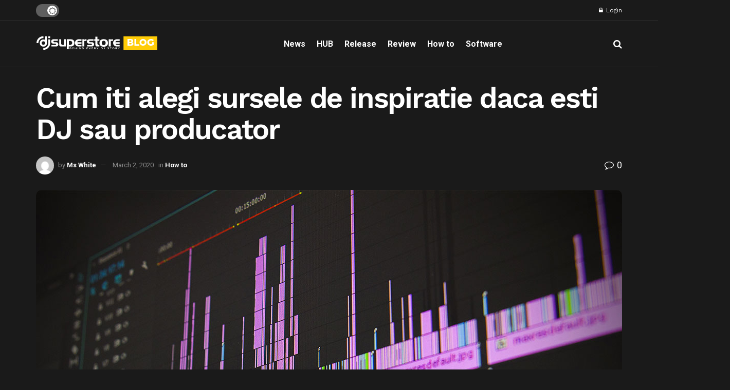

--- FILE ---
content_type: text/html; charset=UTF-8
request_url: https://blog.djsuperstore.ro/cum-iti-alegi-sursele-de-inspiratie-daca-esti-dj-sau-producator/
body_size: 105414
content:
<!doctype html>
<!--[if lt IE 7]> <html class="no-js lt-ie9 lt-ie8 lt-ie7" dir="ltr" lang="en-US" prefix="og: https://ogp.me/ns#"> <![endif]-->
<!--[if IE 7]>    <html class="no-js lt-ie9 lt-ie8" dir="ltr" lang="en-US" prefix="og: https://ogp.me/ns#"> <![endif]-->
<!--[if IE 8]>    <html class="no-js lt-ie9" dir="ltr" lang="en-US" prefix="og: https://ogp.me/ns#"> <![endif]-->
<!--[if IE 9]>    <html class="no-js lt-ie10" dir="ltr" lang="en-US" prefix="og: https://ogp.me/ns#"> <![endif]-->
<!--[if gt IE 8]><!--> <html class="no-js" dir="ltr" lang="en-US" prefix="og: https://ogp.me/ns#"> <!--<![endif]-->
<head>
    <meta http-equiv="Content-Type" content="text/html; charset=UTF-8" />
    <meta name='viewport' content='width=device-width, initial-scale=1, user-scalable=yes' />
    <link rel="profile" href="http://gmpg.org/xfn/11" />
    <link rel="pingback" href="https://blog.djsuperstore.ro/xmlrpc.php" />
    <title>Cum alegi sursele de inspiratie daca esti DJ sau producator</title>

		<!-- All in One SEO 4.4.9.2 - aioseo.com -->
		<meta name="description" content="Sursele de inspiratie sunt multiple si nu mereu ceea ce iti alegi initial ramane valabil de-a lungul carierei tale. Ramai la curent cu noile informatii." />
		<meta name="robots" content="max-image-preview:large" />
		<link rel="canonical" href="https://blog.djsuperstore.ro/cum-iti-alegi-sursele-de-inspiratie-daca-esti-dj-sau-producator/" />
		<meta name="generator" content="All in One SEO (AIOSEO) 4.4.9.2" />
		<meta property="og:locale" content="en_US" />
		<meta property="og:site_name" content="Blog DjSuperStore - Stiri, review-uri si tutoriale echipamente de dj si productie muzicala." />
		<meta property="og:type" content="article" />
		<meta property="og:title" content="Cum alegi sursele de inspiratie daca esti DJ sau producator" />
		<meta property="og:description" content="Sursele de inspiratie sunt multiple si nu mereu ceea ce iti alegi initial ramane valabil de-a lungul carierei tale. Ramai la curent cu noile informatii." />
		<meta property="og:url" content="https://blog.djsuperstore.ro/cum-iti-alegi-sursele-de-inspiratie-daca-esti-dj-sau-producator/" />
		<meta property="article:published_time" content="2020-03-02T11:28:01+00:00" />
		<meta property="article:modified_time" content="2021-06-24T14:49:50+00:00" />
		<meta property="article:publisher" content="https://www.facebook.com/DjSuperStore" />
		<meta name="twitter:card" content="summary" />
		<meta name="twitter:title" content="Cum alegi sursele de inspiratie daca esti DJ sau producator" />
		<meta name="twitter:description" content="Sursele de inspiratie sunt multiple si nu mereu ceea ce iti alegi initial ramane valabil de-a lungul carierei tale. Ramai la curent cu noile informatii." />
		<script type="application/ld+json" class="aioseo-schema">
			{"@context":"https:\/\/schema.org","@graph":[{"@type":"BlogPosting","@id":"https:\/\/blog.djsuperstore.ro\/cum-iti-alegi-sursele-de-inspiratie-daca-esti-dj-sau-producator\/#blogposting","name":"Cum alegi sursele de inspiratie daca esti DJ sau producator","headline":"Cum iti alegi sursele de inspiratie daca esti DJ sau producator","author":{"@id":"https:\/\/blog.djsuperstore.ro\/author\/oana\/#author"},"publisher":{"@id":"https:\/\/blog.djsuperstore.ro\/#organization"},"image":{"@type":"ImageObject","url":"https:\/\/blog.djsuperstore.ro\/wp-content\/uploads\/2020\/03\/producator1.jpg","width":1140,"height":815,"caption":"Producator muzica"},"datePublished":"2020-03-02T11:28:01+02:00","dateModified":"2021-06-24T14:49:50+02:00","inLanguage":"en-US","mainEntityOfPage":{"@id":"https:\/\/blog.djsuperstore.ro\/cum-iti-alegi-sursele-de-inspiratie-daca-esti-dj-sau-producator\/#webpage"},"isPartOf":{"@id":"https:\/\/blog.djsuperstore.ro\/cum-iti-alegi-sursele-de-inspiratie-daca-esti-dj-sau-producator\/#webpage"},"articleSection":"How to, dj, inspiratie, producator"},{"@type":"BreadcrumbList","@id":"https:\/\/blog.djsuperstore.ro\/cum-iti-alegi-sursele-de-inspiratie-daca-esti-dj-sau-producator\/#breadcrumblist","itemListElement":[{"@type":"ListItem","@id":"https:\/\/blog.djsuperstore.ro\/#listItem","position":1,"name":"Home","item":"https:\/\/blog.djsuperstore.ro\/","nextItem":"https:\/\/blog.djsuperstore.ro\/cum-iti-alegi-sursele-de-inspiratie-daca-esti-dj-sau-producator\/#listItem"},{"@type":"ListItem","@id":"https:\/\/blog.djsuperstore.ro\/cum-iti-alegi-sursele-de-inspiratie-daca-esti-dj-sau-producator\/#listItem","position":2,"name":"Cum iti alegi sursele de inspiratie daca esti DJ sau producator","previousItem":"https:\/\/blog.djsuperstore.ro\/#listItem"}]},{"@type":"Organization","@id":"https:\/\/blog.djsuperstore.ro\/#organization","name":"Blog DjSuperStore","url":"https:\/\/blog.djsuperstore.ro\/","logo":{"@type":"ImageObject","url":"https:\/\/blog.djsuperstore.ro\/wp-content\/uploads\/2020\/10\/cropped-logo-spslogo-icon-copy.png","@id":"https:\/\/blog.djsuperstore.ro\/cum-iti-alegi-sursele-de-inspiratie-daca-esti-dj-sau-producator\/#organizationLogo","width":512,"height":512,"caption":"logo blog DjSuperStore"},"image":{"@id":"https:\/\/blog.djsuperstore.ro\/#organizationLogo"},"sameAs":["https:\/\/www.facebook.com\/DjSuperStore","https:\/\/www.instagram.com\/djsuperstore\/","https:\/\/ro.pinterest.com\/djsuperstore","https:\/\/www.youtube.com\/user\/djsuperstoreytb"]},{"@type":"Person","@id":"https:\/\/blog.djsuperstore.ro\/author\/oana\/#author","url":"https:\/\/blog.djsuperstore.ro\/author\/oana\/","name":"Ms White","image":{"@type":"ImageObject","@id":"https:\/\/blog.djsuperstore.ro\/cum-iti-alegi-sursele-de-inspiratie-daca-esti-dj-sau-producator\/#authorImage","url":"https:\/\/secure.gravatar.com\/avatar\/225265c537e844e1f6924e2d01107864?s=96&d=mm&r=g","width":96,"height":96,"caption":"Ms White"}},{"@type":"WebPage","@id":"https:\/\/blog.djsuperstore.ro\/cum-iti-alegi-sursele-de-inspiratie-daca-esti-dj-sau-producator\/#webpage","url":"https:\/\/blog.djsuperstore.ro\/cum-iti-alegi-sursele-de-inspiratie-daca-esti-dj-sau-producator\/","name":"Cum alegi sursele de inspiratie daca esti DJ sau producator","description":"Sursele de inspiratie sunt multiple si nu mereu ceea ce iti alegi initial ramane valabil de-a lungul carierei tale. Ramai la curent cu noile informatii.","inLanguage":"en-US","isPartOf":{"@id":"https:\/\/blog.djsuperstore.ro\/#website"},"breadcrumb":{"@id":"https:\/\/blog.djsuperstore.ro\/cum-iti-alegi-sursele-de-inspiratie-daca-esti-dj-sau-producator\/#breadcrumblist"},"author":{"@id":"https:\/\/blog.djsuperstore.ro\/author\/oana\/#author"},"creator":{"@id":"https:\/\/blog.djsuperstore.ro\/author\/oana\/#author"},"image":{"@type":"ImageObject","url":"https:\/\/blog.djsuperstore.ro\/wp-content\/uploads\/2020\/03\/producator1.jpg","@id":"https:\/\/blog.djsuperstore.ro\/cum-iti-alegi-sursele-de-inspiratie-daca-esti-dj-sau-producator\/#mainImage","width":1140,"height":815,"caption":"Producator muzica"},"primaryImageOfPage":{"@id":"https:\/\/blog.djsuperstore.ro\/cum-iti-alegi-sursele-de-inspiratie-daca-esti-dj-sau-producator\/#mainImage"},"datePublished":"2020-03-02T11:28:01+02:00","dateModified":"2021-06-24T14:49:50+02:00"},{"@type":"WebSite","@id":"https:\/\/blog.djsuperstore.ro\/#website","url":"https:\/\/blog.djsuperstore.ro\/","name":"Blog DjSuperStore","description":"Stiri, review-uri si tutoriale echipamente de dj si productie muzicala.","inLanguage":"en-US","publisher":{"@id":"https:\/\/blog.djsuperstore.ro\/#organization"}}]}
		</script>
		<!-- All in One SEO -->

<meta property="og:type" content="article">
<meta property="og:title" content="Cum iti alegi sursele de inspiratie daca esti DJ sau producator">
<meta property="og:site_name" content="Blog DjSuperStore">
<meta property="og:description" content="Inspiratia nu este un lucru pe care sa-l dobandesti imediat ce constientizezi ca ai nevoie de el. Iti trebuie putere">
<meta property="og:url" content="https://blog.djsuperstore.ro/cum-iti-alegi-sursele-de-inspiratie-daca-esti-dj-sau-producator/">
<meta property="og:locale" content="en_US">
<meta property="og:image" content="https://blog.djsuperstore.ro/wp-content/uploads/2020/03/producator1.jpg">
<meta property="og:image:height" content="815">
<meta property="og:image:width" content="1140">
<meta property="article:published_time" content="2020-03-02T13:28:01+02:00">
<meta property="article:modified_time" content="2021-06-24T16:49:50+02:00">
<meta property="article:author" content="http://www.djsuperstore.ro">
<meta property="article:section" content="How to">
<meta property="article:tag" content="dj">
<meta property="article:tag" content="inspiratie">
<meta property="article:tag" content="producator">
<meta name="twitter:card" content="summary_large_image">
<meta name="twitter:title" content="Cum iti alegi sursele de inspiratie daca esti DJ sau producator">
<meta name="twitter:description" content="Inspiratia nu este un lucru pe care sa-l dobandesti imediat ce constientizezi ca ai nevoie de el. Iti trebuie putere">
<meta name="twitter:url" content="https://blog.djsuperstore.ro/cum-iti-alegi-sursele-de-inspiratie-daca-esti-dj-sau-producator/">
<meta name="twitter:site" content="http://www.djsuperstore.ro">
<meta name="twitter:image" content="https://blog.djsuperstore.ro/wp-content/uploads/2020/03/producator1.jpg">
<meta name="twitter:image:width" content="1140">
<meta name="twitter:image:height" content="815">
			<script type="text/javascript">
			  var jnews_ajax_url = '/?ajax-request=jnews'
			</script>
			<script type="text/javascript">;window.jnews=window.jnews||{},window.jnews.library=window.jnews.library||{},window.jnews.library=function(){"use strict";var e=this;e.win=window,e.doc=document,e.noop=function(){},e.globalBody=e.doc.getElementsByTagName("body")[0],e.globalBody=e.globalBody?e.globalBody:e.doc,e.win.jnewsDataStorage=e.win.jnewsDataStorage||{_storage:new WeakMap,put:function(e,t,n){this._storage.has(e)||this._storage.set(e,new Map),this._storage.get(e).set(t,n)},get:function(e,t){return this._storage.get(e).get(t)},has:function(e,t){return this._storage.has(e)&&this._storage.get(e).has(t)},remove:function(e,t){var n=this._storage.get(e).delete(t);return 0===!this._storage.get(e).size&&this._storage.delete(e),n}},e.windowWidth=function(){return e.win.innerWidth||e.docEl.clientWidth||e.globalBody.clientWidth},e.windowHeight=function(){return e.win.innerHeight||e.docEl.clientHeight||e.globalBody.clientHeight},e.requestAnimationFrame=e.win.requestAnimationFrame||e.win.webkitRequestAnimationFrame||e.win.mozRequestAnimationFrame||e.win.msRequestAnimationFrame||window.oRequestAnimationFrame||function(e){return setTimeout(e,1e3/60)},e.cancelAnimationFrame=e.win.cancelAnimationFrame||e.win.webkitCancelAnimationFrame||e.win.webkitCancelRequestAnimationFrame||e.win.mozCancelAnimationFrame||e.win.msCancelRequestAnimationFrame||e.win.oCancelRequestAnimationFrame||function(e){clearTimeout(e)},e.classListSupport="classList"in document.createElement("_"),e.hasClass=e.classListSupport?function(e,t){return e.classList.contains(t)}:function(e,t){return e.className.indexOf(t)>=0},e.addClass=e.classListSupport?function(t,n){e.hasClass(t,n)||t.classList.add(n)}:function(t,n){e.hasClass(t,n)||(t.className+=" "+n)},e.removeClass=e.classListSupport?function(t,n){e.hasClass(t,n)&&t.classList.remove(n)}:function(t,n){e.hasClass(t,n)&&(t.className=t.className.replace(n,""))},e.objKeys=function(e){var t=[];for(var n in e)Object.prototype.hasOwnProperty.call(e,n)&&t.push(n);return t},e.isObjectSame=function(e,t){var n=!0;return JSON.stringify(e)!==JSON.stringify(t)&&(n=!1),n},e.extend=function(){for(var e,t,n,o=arguments[0]||{},i=1,a=arguments.length;i<a;i++)if(null!==(e=arguments[i]))for(t in e)o!==(n=e[t])&&void 0!==n&&(o[t]=n);return o},e.dataStorage=e.win.jnewsDataStorage,e.isVisible=function(e){return 0!==e.offsetWidth&&0!==e.offsetHeight||e.getBoundingClientRect().length},e.getHeight=function(e){return e.offsetHeight||e.clientHeight||e.getBoundingClientRect().height},e.getWidth=function(e){return e.offsetWidth||e.clientWidth||e.getBoundingClientRect().width},e.supportsPassive=!1;try{var t=Object.defineProperty({},"passive",{get:function(){e.supportsPassive=!0}});"createEvent"in e.doc?e.win.addEventListener("test",null,t):"fireEvent"in e.doc&&e.win.attachEvent("test",null)}catch(e){}e.passiveOption=!!e.supportsPassive&&{passive:!0},e.setStorage=function(e,t){e="jnews-"+e;var n={expired:Math.floor(((new Date).getTime()+432e5)/1e3)};t=Object.assign(n,t);localStorage.setItem(e,JSON.stringify(t))},e.getStorage=function(e){e="jnews-"+e;var t=localStorage.getItem(e);return null!==t&&0<t.length?JSON.parse(localStorage.getItem(e)):{}},e.expiredStorage=function(){var t,n="jnews-";for(var o in localStorage)o.indexOf(n)>-1&&"undefined"!==(t=e.getStorage(o.replace(n,""))).expired&&t.expired<Math.floor((new Date).getTime()/1e3)&&localStorage.removeItem(o)},e.addEvents=function(t,n,o){for(var i in n){var a=["touchstart","touchmove"].indexOf(i)>=0&&!o&&e.passiveOption;"createEvent"in e.doc?t.addEventListener(i,n[i],a):"fireEvent"in e.doc&&t.attachEvent("on"+i,n[i])}},e.removeEvents=function(t,n){for(var o in n)"createEvent"in e.doc?t.removeEventListener(o,n[o]):"fireEvent"in e.doc&&t.detachEvent("on"+o,n[o])},e.triggerEvents=function(t,n,o){var i;o=o||{detail:null};return"createEvent"in e.doc?(!(i=e.doc.createEvent("CustomEvent")||new CustomEvent(n)).initCustomEvent||i.initCustomEvent(n,!0,!1,o),void t.dispatchEvent(i)):"fireEvent"in e.doc?((i=e.doc.createEventObject()).eventType=n,void t.fireEvent("on"+i.eventType,i)):void 0},e.getParents=function(t,n){void 0===n&&(n=e.doc);for(var o=[],i=t.parentNode,a=!1;!a;)if(i){var r=i;r.querySelectorAll(n).length?a=!0:(o.push(r),i=r.parentNode)}else o=[],a=!0;return o},e.forEach=function(e,t,n){for(var o=0,i=e.length;o<i;o++)t.call(n,e[o],o)},e.getText=function(e){return e.innerText||e.textContent},e.setText=function(e,t){var n="object"==typeof t?t.innerText||t.textContent:t;e.innerText&&(e.innerText=n),e.textContent&&(e.textContent=n)},e.httpBuildQuery=function(t){return e.objKeys(t).reduce(function t(n){var o=arguments.length>1&&void 0!==arguments[1]?arguments[1]:null;return function(i,a){var r=n[a];a=encodeURIComponent(a);var s=o?"".concat(o,"[").concat(a,"]"):a;return null==r||"function"==typeof r?(i.push("".concat(s,"=")),i):["number","boolean","string"].includes(typeof r)?(i.push("".concat(s,"=").concat(encodeURIComponent(r))),i):(i.push(e.objKeys(r).reduce(t(r,s),[]).join("&")),i)}}(t),[]).join("&")},e.get=function(t,n,o,i){return o="function"==typeof o?o:e.noop,e.ajax("GET",t,n,o,i)},e.post=function(t,n,o,i){return o="function"==typeof o?o:e.noop,e.ajax("POST",t,n,o,i)},e.ajax=function(t,n,o,i,a){var r=new XMLHttpRequest,s=n,c=e.httpBuildQuery(o);if(t=-1!=["GET","POST"].indexOf(t)?t:"GET",r.open(t,s+("GET"==t?"?"+c:""),!0),"POST"==t&&r.setRequestHeader("Content-type","application/x-www-form-urlencoded"),r.setRequestHeader("X-Requested-With","XMLHttpRequest"),r.onreadystatechange=function(){4===r.readyState&&200<=r.status&&300>r.status&&"function"==typeof i&&i.call(void 0,r.response)},void 0!==a&&!a){return{xhr:r,send:function(){r.send("POST"==t?c:null)}}}return r.send("POST"==t?c:null),{xhr:r}},e.scrollTo=function(t,n,o){function i(e,t,n){this.start=this.position(),this.change=e-this.start,this.currentTime=0,this.increment=20,this.duration=void 0===n?500:n,this.callback=t,this.finish=!1,this.animateScroll()}return Math.easeInOutQuad=function(e,t,n,o){return(e/=o/2)<1?n/2*e*e+t:-n/2*(--e*(e-2)-1)+t},i.prototype.stop=function(){this.finish=!0},i.prototype.move=function(t){e.doc.documentElement.scrollTop=t,e.globalBody.parentNode.scrollTop=t,e.globalBody.scrollTop=t},i.prototype.position=function(){return e.doc.documentElement.scrollTop||e.globalBody.parentNode.scrollTop||e.globalBody.scrollTop},i.prototype.animateScroll=function(){this.currentTime+=this.increment;var t=Math.easeInOutQuad(this.currentTime,this.start,this.change,this.duration);this.move(t),this.currentTime<this.duration&&!this.finish?e.requestAnimationFrame.call(e.win,this.animateScroll.bind(this)):this.callback&&"function"==typeof this.callback&&this.callback()},new i(t,n,o)},e.unwrap=function(t){var n,o=t;e.forEach(t,(function(e,t){n?n+=e:n=e})),o.replaceWith(n)},e.performance={start:function(e){performance.mark(e+"Start")},stop:function(e){performance.mark(e+"End"),performance.measure(e,e+"Start",e+"End")}},e.fps=function(){var t=0,n=0,o=0;!function(){var i=t=0,a=0,r=0,s=document.getElementById("fpsTable"),c=function(t){void 0===document.getElementsByTagName("body")[0]?e.requestAnimationFrame.call(e.win,(function(){c(t)})):document.getElementsByTagName("body")[0].appendChild(t)};null===s&&((s=document.createElement("div")).style.position="fixed",s.style.top="120px",s.style.left="10px",s.style.width="100px",s.style.height="20px",s.style.border="1px solid black",s.style.fontSize="11px",s.style.zIndex="100000",s.style.backgroundColor="white",s.id="fpsTable",c(s));var l=function(){o++,n=Date.now(),(a=(o/(r=(n-t)/1e3)).toPrecision(2))!=i&&(i=a,s.innerHTML=i+"fps"),1<r&&(t=n,o=0),e.requestAnimationFrame.call(e.win,l)};l()}()},e.instr=function(e,t){for(var n=0;n<t.length;n++)if(-1!==e.toLowerCase().indexOf(t[n].toLowerCase()))return!0},e.winLoad=function(t,n){function o(o){if("complete"===e.doc.readyState||"interactive"===e.doc.readyState)return!o||n?setTimeout(t,n||1):t(o),1}o()||e.addEvents(e.win,{load:o})},e.docReady=function(t,n){function o(o){if("complete"===e.doc.readyState||"interactive"===e.doc.readyState)return!o||n?setTimeout(t,n||1):t(o),1}o()||e.addEvents(e.doc,{DOMContentLoaded:o})},e.fireOnce=function(){e.docReady((function(){e.assets=e.assets||[],e.assets.length&&(e.boot(),e.load_assets())}),50)},e.boot=function(){e.length&&e.doc.querySelectorAll("style[media]").forEach((function(e){"not all"==e.getAttribute("media")&&e.removeAttribute("media")}))},e.create_js=function(t,n){var o=e.doc.createElement("script");switch(o.setAttribute("src",t),n){case"defer":o.setAttribute("defer",!0);break;case"async":o.setAttribute("async",!0);break;case"deferasync":o.setAttribute("defer",!0),o.setAttribute("async",!0)}e.globalBody.appendChild(o)},e.load_assets=function(){"object"==typeof e.assets&&e.forEach(e.assets.slice(0),(function(t,n){var o="";t.defer&&(o+="defer"),t.async&&(o+="async"),e.create_js(t.url,o);var i=e.assets.indexOf(t);i>-1&&e.assets.splice(i,1)})),e.assets=jnewsoption.au_scripts=window.jnewsads=[]},e.setCookie=function(e,t,n){var o="";if(n){var i=new Date;i.setTime(i.getTime()+24*n*60*60*1e3),o="; expires="+i.toUTCString()}document.cookie=e+"="+(t||"")+o+"; path=/"},e.getCookie=function(e){for(var t=e+"=",n=document.cookie.split(";"),o=0;o<n.length;o++){for(var i=n[o];" "==i.charAt(0);)i=i.substring(1,i.length);if(0==i.indexOf(t))return i.substring(t.length,i.length)}return null},e.eraseCookie=function(e){document.cookie=e+"=; Path=/; Expires=Thu, 01 Jan 1970 00:00:01 GMT;"},e.docReady((function(){e.globalBody=e.globalBody==e.doc?e.doc.getElementsByTagName("body")[0]:e.globalBody,e.globalBody=e.globalBody?e.globalBody:e.doc})),e.winLoad((function(){e.winLoad((function(){var t=!1;if(void 0!==window.jnewsadmin)if(void 0!==window.file_version_checker){var n=e.objKeys(window.file_version_checker);n.length?n.forEach((function(e){t||"10.0.4"===window.file_version_checker[e]||(t=!0)})):t=!0}else t=!0;t&&(window.jnewsHelper.getMessage(),window.jnewsHelper.getNotice())}),2500)}))},window.jnews.library=new window.jnews.library;</script><script type="module">;/*! instant.page v5.1.1 - (C) 2019-2020 Alexandre Dieulot - https://instant.page/license */
let t,e;const n=new Set,o=document.createElement("link"),i=o.relList&&o.relList.supports&&o.relList.supports("prefetch")&&window.IntersectionObserver&&"isIntersecting"in IntersectionObserverEntry.prototype,s="instantAllowQueryString"in document.body.dataset,a="instantAllowExternalLinks"in document.body.dataset,r="instantWhitelist"in document.body.dataset,c="instantMousedownShortcut"in document.body.dataset,d=1111;let l=65,u=!1,f=!1,m=!1;if("instantIntensity"in document.body.dataset){const t=document.body.dataset.instantIntensity;if("mousedown"==t.substr(0,9))u=!0,"mousedown-only"==t&&(f=!0);else if("viewport"==t.substr(0,8))navigator.connection&&(navigator.connection.saveData||navigator.connection.effectiveType&&navigator.connection.effectiveType.includes("2g"))||("viewport"==t?document.documentElement.clientWidth*document.documentElement.clientHeight<45e4&&(m=!0):"viewport-all"==t&&(m=!0));else{const e=parseInt(t);isNaN(e)||(l=e)}}if(i){const n={capture:!0,passive:!0};if(f||document.addEventListener("touchstart",(function(t){e=performance.now();const n=t.target.closest("a");h(n)&&v(n.href)}),n),u?c||document.addEventListener("mousedown",(function(t){const e=t.target.closest("a");h(e)&&v(e.href)}),n):document.addEventListener("mouseover",(function(n){if(performance.now()-e<d)return;if(!("closest"in n.target))return;const o=n.target.closest("a");h(o)&&(o.addEventListener("mouseout",p,{passive:!0}),t=setTimeout((()=>{v(o.href),t=void 0}),l))}),n),c&&document.addEventListener("mousedown",(function(t){if(performance.now()-e<d)return;const n=t.target.closest("a");if(t.which>1||t.metaKey||t.ctrlKey)return;if(!n)return;n.addEventListener("click",(function(t){1337!=t.detail&&t.preventDefault()}),{capture:!0,passive:!1,once:!0});const o=new MouseEvent("click",{view:window,bubbles:!0,cancelable:!1,detail:1337});n.dispatchEvent(o)}),n),m){let t;(t=window.requestIdleCallback?t=>{requestIdleCallback(t,{timeout:1500})}:t=>{t()})((()=>{const t=new IntersectionObserver((e=>{e.forEach((e=>{if(e.isIntersecting){const n=e.target;t.unobserve(n),v(n.href)}}))}));document.querySelectorAll("a").forEach((e=>{h(e)&&t.observe(e)}))}))}}function p(e){e.relatedTarget&&e.target.closest("a")==e.relatedTarget.closest("a")||t&&(clearTimeout(t),t=void 0)}function h(t){if(t&&t.href&&(!r||"instant"in t.dataset)&&(a||t.origin==location.origin||"instant"in t.dataset)&&["http:","https:"].includes(t.protocol)&&("http:"!=t.protocol||"https:"!=location.protocol)&&(s||!t.search||"instant"in t.dataset)&&!(t.hash&&t.pathname+t.search==location.pathname+location.search||"noInstant"in t.dataset))return!0}function v(t){if(n.has(t))return;const e=document.createElement("link");e.rel="prefetch",e.href=t,document.head.appendChild(e),n.add(t)}</script><link rel='dns-prefetch' href='//fonts.googleapis.com' />
<link rel='preconnect' href='https://fonts.gstatic.com' />
<link rel="alternate" type="application/rss+xml" title="Blog DjSuperStore &raquo; Feed" href="https://blog.djsuperstore.ro/feed/" />
<link rel="alternate" type="application/rss+xml" title="Blog DjSuperStore &raquo; Comments Feed" href="https://blog.djsuperstore.ro/comments/feed/" />
<link rel="alternate" type="application/rss+xml" title="Blog DjSuperStore &raquo; Cum iti alegi sursele de inspiratie daca esti DJ sau producator Comments Feed" href="https://blog.djsuperstore.ro/cum-iti-alegi-sursele-de-inspiratie-daca-esti-dj-sau-producator/feed/" />
		<!-- This site uses the Google Analytics by MonsterInsights plugin v8.20.1 - Using Analytics tracking - https://www.monsterinsights.com/ -->
		<!-- Note: MonsterInsights is not currently configured on this site. The site owner needs to authenticate with Google Analytics in the MonsterInsights settings panel. -->
					<!-- No tracking code set -->
				<!-- / Google Analytics by MonsterInsights -->
		<script type="text/javascript">
window._wpemojiSettings = {"baseUrl":"https:\/\/s.w.org\/images\/core\/emoji\/14.0.0\/72x72\/","ext":".png","svgUrl":"https:\/\/s.w.org\/images\/core\/emoji\/14.0.0\/svg\/","svgExt":".svg","source":{"concatemoji":"https:\/\/blog.djsuperstore.ro\/wp-includes\/js\/wp-emoji-release.min.js?ver=6.3.7"}};
/*! This file is auto-generated */
!function(i,n){var o,s,e;function c(e){try{var t={supportTests:e,timestamp:(new Date).valueOf()};sessionStorage.setItem(o,JSON.stringify(t))}catch(e){}}function p(e,t,n){e.clearRect(0,0,e.canvas.width,e.canvas.height),e.fillText(t,0,0);var t=new Uint32Array(e.getImageData(0,0,e.canvas.width,e.canvas.height).data),r=(e.clearRect(0,0,e.canvas.width,e.canvas.height),e.fillText(n,0,0),new Uint32Array(e.getImageData(0,0,e.canvas.width,e.canvas.height).data));return t.every(function(e,t){return e===r[t]})}function u(e,t,n){switch(t){case"flag":return n(e,"\ud83c\udff3\ufe0f\u200d\u26a7\ufe0f","\ud83c\udff3\ufe0f\u200b\u26a7\ufe0f")?!1:!n(e,"\ud83c\uddfa\ud83c\uddf3","\ud83c\uddfa\u200b\ud83c\uddf3")&&!n(e,"\ud83c\udff4\udb40\udc67\udb40\udc62\udb40\udc65\udb40\udc6e\udb40\udc67\udb40\udc7f","\ud83c\udff4\u200b\udb40\udc67\u200b\udb40\udc62\u200b\udb40\udc65\u200b\udb40\udc6e\u200b\udb40\udc67\u200b\udb40\udc7f");case"emoji":return!n(e,"\ud83e\udef1\ud83c\udffb\u200d\ud83e\udef2\ud83c\udfff","\ud83e\udef1\ud83c\udffb\u200b\ud83e\udef2\ud83c\udfff")}return!1}function f(e,t,n){var r="undefined"!=typeof WorkerGlobalScope&&self instanceof WorkerGlobalScope?new OffscreenCanvas(300,150):i.createElement("canvas"),a=r.getContext("2d",{willReadFrequently:!0}),o=(a.textBaseline="top",a.font="600 32px Arial",{});return e.forEach(function(e){o[e]=t(a,e,n)}),o}function t(e){var t=i.createElement("script");t.src=e,t.defer=!0,i.head.appendChild(t)}"undefined"!=typeof Promise&&(o="wpEmojiSettingsSupports",s=["flag","emoji"],n.supports={everything:!0,everythingExceptFlag:!0},e=new Promise(function(e){i.addEventListener("DOMContentLoaded",e,{once:!0})}),new Promise(function(t){var n=function(){try{var e=JSON.parse(sessionStorage.getItem(o));if("object"==typeof e&&"number"==typeof e.timestamp&&(new Date).valueOf()<e.timestamp+604800&&"object"==typeof e.supportTests)return e.supportTests}catch(e){}return null}();if(!n){if("undefined"!=typeof Worker&&"undefined"!=typeof OffscreenCanvas&&"undefined"!=typeof URL&&URL.createObjectURL&&"undefined"!=typeof Blob)try{var e="postMessage("+f.toString()+"("+[JSON.stringify(s),u.toString(),p.toString()].join(",")+"));",r=new Blob([e],{type:"text/javascript"}),a=new Worker(URL.createObjectURL(r),{name:"wpTestEmojiSupports"});return void(a.onmessage=function(e){c(n=e.data),a.terminate(),t(n)})}catch(e){}c(n=f(s,u,p))}t(n)}).then(function(e){for(var t in e)n.supports[t]=e[t],n.supports.everything=n.supports.everything&&n.supports[t],"flag"!==t&&(n.supports.everythingExceptFlag=n.supports.everythingExceptFlag&&n.supports[t]);n.supports.everythingExceptFlag=n.supports.everythingExceptFlag&&!n.supports.flag,n.DOMReady=!1,n.readyCallback=function(){n.DOMReady=!0}}).then(function(){return e}).then(function(){var e;n.supports.everything||(n.readyCallback(),(e=n.source||{}).concatemoji?t(e.concatemoji):e.wpemoji&&e.twemoji&&(t(e.twemoji),t(e.wpemoji)))}))}((window,document),window._wpemojiSettings);
</script>
<style type="text/css">
img.wp-smiley,
img.emoji {
	display: inline !important;
	border: none !important;
	box-shadow: none !important;
	height: 1em !important;
	width: 1em !important;
	margin: 0 0.07em !important;
	vertical-align: -0.1em !important;
	background: none !important;
	padding: 0 !important;
}
</style>
	<link rel='stylesheet' id='wp-block-library-css' href='https://blog.djsuperstore.ro/wp-includes/css/dist/block-library/style.min.css?ver=6.3.7' type='text/css' media='all' />
<style id='classic-theme-styles-inline-css' type='text/css'>
/*! This file is auto-generated */
.wp-block-button__link{color:#fff;background-color:#32373c;border-radius:9999px;box-shadow:none;text-decoration:none;padding:calc(.667em + 2px) calc(1.333em + 2px);font-size:1.125em}.wp-block-file__button{background:#32373c;color:#fff;text-decoration:none}
</style>
<style id='global-styles-inline-css' type='text/css'>
body{--wp--preset--color--black: #000000;--wp--preset--color--cyan-bluish-gray: #abb8c3;--wp--preset--color--white: #ffffff;--wp--preset--color--pale-pink: #f78da7;--wp--preset--color--vivid-red: #cf2e2e;--wp--preset--color--luminous-vivid-orange: #ff6900;--wp--preset--color--luminous-vivid-amber: #fcb900;--wp--preset--color--light-green-cyan: #7bdcb5;--wp--preset--color--vivid-green-cyan: #00d084;--wp--preset--color--pale-cyan-blue: #8ed1fc;--wp--preset--color--vivid-cyan-blue: #0693e3;--wp--preset--color--vivid-purple: #9b51e0;--wp--preset--gradient--vivid-cyan-blue-to-vivid-purple: linear-gradient(135deg,rgba(6,147,227,1) 0%,rgb(155,81,224) 100%);--wp--preset--gradient--light-green-cyan-to-vivid-green-cyan: linear-gradient(135deg,rgb(122,220,180) 0%,rgb(0,208,130) 100%);--wp--preset--gradient--luminous-vivid-amber-to-luminous-vivid-orange: linear-gradient(135deg,rgba(252,185,0,1) 0%,rgba(255,105,0,1) 100%);--wp--preset--gradient--luminous-vivid-orange-to-vivid-red: linear-gradient(135deg,rgba(255,105,0,1) 0%,rgb(207,46,46) 100%);--wp--preset--gradient--very-light-gray-to-cyan-bluish-gray: linear-gradient(135deg,rgb(238,238,238) 0%,rgb(169,184,195) 100%);--wp--preset--gradient--cool-to-warm-spectrum: linear-gradient(135deg,rgb(74,234,220) 0%,rgb(151,120,209) 20%,rgb(207,42,186) 40%,rgb(238,44,130) 60%,rgb(251,105,98) 80%,rgb(254,248,76) 100%);--wp--preset--gradient--blush-light-purple: linear-gradient(135deg,rgb(255,206,236) 0%,rgb(152,150,240) 100%);--wp--preset--gradient--blush-bordeaux: linear-gradient(135deg,rgb(254,205,165) 0%,rgb(254,45,45) 50%,rgb(107,0,62) 100%);--wp--preset--gradient--luminous-dusk: linear-gradient(135deg,rgb(255,203,112) 0%,rgb(199,81,192) 50%,rgb(65,88,208) 100%);--wp--preset--gradient--pale-ocean: linear-gradient(135deg,rgb(255,245,203) 0%,rgb(182,227,212) 50%,rgb(51,167,181) 100%);--wp--preset--gradient--electric-grass: linear-gradient(135deg,rgb(202,248,128) 0%,rgb(113,206,126) 100%);--wp--preset--gradient--midnight: linear-gradient(135deg,rgb(2,3,129) 0%,rgb(40,116,252) 100%);--wp--preset--font-size--small: 13px;--wp--preset--font-size--medium: 20px;--wp--preset--font-size--large: 36px;--wp--preset--font-size--x-large: 42px;--wp--preset--spacing--20: 0.44rem;--wp--preset--spacing--30: 0.67rem;--wp--preset--spacing--40: 1rem;--wp--preset--spacing--50: 1.5rem;--wp--preset--spacing--60: 2.25rem;--wp--preset--spacing--70: 3.38rem;--wp--preset--spacing--80: 5.06rem;--wp--preset--shadow--natural: 6px 6px 9px rgba(0, 0, 0, 0.2);--wp--preset--shadow--deep: 12px 12px 50px rgba(0, 0, 0, 0.4);--wp--preset--shadow--sharp: 6px 6px 0px rgba(0, 0, 0, 0.2);--wp--preset--shadow--outlined: 6px 6px 0px -3px rgba(255, 255, 255, 1), 6px 6px rgba(0, 0, 0, 1);--wp--preset--shadow--crisp: 6px 6px 0px rgba(0, 0, 0, 1);}:where(.is-layout-flex){gap: 0.5em;}:where(.is-layout-grid){gap: 0.5em;}body .is-layout-flow > .alignleft{float: left;margin-inline-start: 0;margin-inline-end: 2em;}body .is-layout-flow > .alignright{float: right;margin-inline-start: 2em;margin-inline-end: 0;}body .is-layout-flow > .aligncenter{margin-left: auto !important;margin-right: auto !important;}body .is-layout-constrained > .alignleft{float: left;margin-inline-start: 0;margin-inline-end: 2em;}body .is-layout-constrained > .alignright{float: right;margin-inline-start: 2em;margin-inline-end: 0;}body .is-layout-constrained > .aligncenter{margin-left: auto !important;margin-right: auto !important;}body .is-layout-constrained > :where(:not(.alignleft):not(.alignright):not(.alignfull)){max-width: var(--wp--style--global--content-size);margin-left: auto !important;margin-right: auto !important;}body .is-layout-constrained > .alignwide{max-width: var(--wp--style--global--wide-size);}body .is-layout-flex{display: flex;}body .is-layout-flex{flex-wrap: wrap;align-items: center;}body .is-layout-flex > *{margin: 0;}body .is-layout-grid{display: grid;}body .is-layout-grid > *{margin: 0;}:where(.wp-block-columns.is-layout-flex){gap: 2em;}:where(.wp-block-columns.is-layout-grid){gap: 2em;}:where(.wp-block-post-template.is-layout-flex){gap: 1.25em;}:where(.wp-block-post-template.is-layout-grid){gap: 1.25em;}.has-black-color{color: var(--wp--preset--color--black) !important;}.has-cyan-bluish-gray-color{color: var(--wp--preset--color--cyan-bluish-gray) !important;}.has-white-color{color: var(--wp--preset--color--white) !important;}.has-pale-pink-color{color: var(--wp--preset--color--pale-pink) !important;}.has-vivid-red-color{color: var(--wp--preset--color--vivid-red) !important;}.has-luminous-vivid-orange-color{color: var(--wp--preset--color--luminous-vivid-orange) !important;}.has-luminous-vivid-amber-color{color: var(--wp--preset--color--luminous-vivid-amber) !important;}.has-light-green-cyan-color{color: var(--wp--preset--color--light-green-cyan) !important;}.has-vivid-green-cyan-color{color: var(--wp--preset--color--vivid-green-cyan) !important;}.has-pale-cyan-blue-color{color: var(--wp--preset--color--pale-cyan-blue) !important;}.has-vivid-cyan-blue-color{color: var(--wp--preset--color--vivid-cyan-blue) !important;}.has-vivid-purple-color{color: var(--wp--preset--color--vivid-purple) !important;}.has-black-background-color{background-color: var(--wp--preset--color--black) !important;}.has-cyan-bluish-gray-background-color{background-color: var(--wp--preset--color--cyan-bluish-gray) !important;}.has-white-background-color{background-color: var(--wp--preset--color--white) !important;}.has-pale-pink-background-color{background-color: var(--wp--preset--color--pale-pink) !important;}.has-vivid-red-background-color{background-color: var(--wp--preset--color--vivid-red) !important;}.has-luminous-vivid-orange-background-color{background-color: var(--wp--preset--color--luminous-vivid-orange) !important;}.has-luminous-vivid-amber-background-color{background-color: var(--wp--preset--color--luminous-vivid-amber) !important;}.has-light-green-cyan-background-color{background-color: var(--wp--preset--color--light-green-cyan) !important;}.has-vivid-green-cyan-background-color{background-color: var(--wp--preset--color--vivid-green-cyan) !important;}.has-pale-cyan-blue-background-color{background-color: var(--wp--preset--color--pale-cyan-blue) !important;}.has-vivid-cyan-blue-background-color{background-color: var(--wp--preset--color--vivid-cyan-blue) !important;}.has-vivid-purple-background-color{background-color: var(--wp--preset--color--vivid-purple) !important;}.has-black-border-color{border-color: var(--wp--preset--color--black) !important;}.has-cyan-bluish-gray-border-color{border-color: var(--wp--preset--color--cyan-bluish-gray) !important;}.has-white-border-color{border-color: var(--wp--preset--color--white) !important;}.has-pale-pink-border-color{border-color: var(--wp--preset--color--pale-pink) !important;}.has-vivid-red-border-color{border-color: var(--wp--preset--color--vivid-red) !important;}.has-luminous-vivid-orange-border-color{border-color: var(--wp--preset--color--luminous-vivid-orange) !important;}.has-luminous-vivid-amber-border-color{border-color: var(--wp--preset--color--luminous-vivid-amber) !important;}.has-light-green-cyan-border-color{border-color: var(--wp--preset--color--light-green-cyan) !important;}.has-vivid-green-cyan-border-color{border-color: var(--wp--preset--color--vivid-green-cyan) !important;}.has-pale-cyan-blue-border-color{border-color: var(--wp--preset--color--pale-cyan-blue) !important;}.has-vivid-cyan-blue-border-color{border-color: var(--wp--preset--color--vivid-cyan-blue) !important;}.has-vivid-purple-border-color{border-color: var(--wp--preset--color--vivid-purple) !important;}.has-vivid-cyan-blue-to-vivid-purple-gradient-background{background: var(--wp--preset--gradient--vivid-cyan-blue-to-vivid-purple) !important;}.has-light-green-cyan-to-vivid-green-cyan-gradient-background{background: var(--wp--preset--gradient--light-green-cyan-to-vivid-green-cyan) !important;}.has-luminous-vivid-amber-to-luminous-vivid-orange-gradient-background{background: var(--wp--preset--gradient--luminous-vivid-amber-to-luminous-vivid-orange) !important;}.has-luminous-vivid-orange-to-vivid-red-gradient-background{background: var(--wp--preset--gradient--luminous-vivid-orange-to-vivid-red) !important;}.has-very-light-gray-to-cyan-bluish-gray-gradient-background{background: var(--wp--preset--gradient--very-light-gray-to-cyan-bluish-gray) !important;}.has-cool-to-warm-spectrum-gradient-background{background: var(--wp--preset--gradient--cool-to-warm-spectrum) !important;}.has-blush-light-purple-gradient-background{background: var(--wp--preset--gradient--blush-light-purple) !important;}.has-blush-bordeaux-gradient-background{background: var(--wp--preset--gradient--blush-bordeaux) !important;}.has-luminous-dusk-gradient-background{background: var(--wp--preset--gradient--luminous-dusk) !important;}.has-pale-ocean-gradient-background{background: var(--wp--preset--gradient--pale-ocean) !important;}.has-electric-grass-gradient-background{background: var(--wp--preset--gradient--electric-grass) !important;}.has-midnight-gradient-background{background: var(--wp--preset--gradient--midnight) !important;}.has-small-font-size{font-size: var(--wp--preset--font-size--small) !important;}.has-medium-font-size{font-size: var(--wp--preset--font-size--medium) !important;}.has-large-font-size{font-size: var(--wp--preset--font-size--large) !important;}.has-x-large-font-size{font-size: var(--wp--preset--font-size--x-large) !important;}
.wp-block-navigation a:where(:not(.wp-element-button)){color: inherit;}
:where(.wp-block-post-template.is-layout-flex){gap: 1.25em;}:where(.wp-block-post-template.is-layout-grid){gap: 1.25em;}
:where(.wp-block-columns.is-layout-flex){gap: 2em;}:where(.wp-block-columns.is-layout-grid){gap: 2em;}
.wp-block-pullquote{font-size: 1.5em;line-height: 1.6;}
</style>
<link rel='stylesheet' id='js_composer_front-css' href='https://blog.djsuperstore.ro/wp-content/plugins/js_composer/assets/css/js_composer.min.css?ver=7.0' type='text/css' media='all' />
<link crossorigin="anonymous" rel='stylesheet' id='jeg_customizer_font-css' href='//fonts.googleapis.com/css?family=Roboto%3A700%2Cregular%7CWork+Sans%3Aregular%2C700%2C700%2C600&#038;display=swap&#038;ver=1.3.0' type='text/css' media='all' />
<link rel='stylesheet' id='jnews-frontend-css' href='https://blog.djsuperstore.ro/wp-content/themes/jnews/assets/dist/frontend.min.css?ver=11.1.3' type='text/css' media='all' />
<link rel='stylesheet' id='jnews-js-composer-css' href='https://blog.djsuperstore.ro/wp-content/themes/jnews/assets/css/js-composer-frontend.css?ver=11.1.3' type='text/css' media='all' />
<link rel='stylesheet' id='jnews-style-css' href='https://blog.djsuperstore.ro/wp-content/themes/jnews/style.css?ver=11.1.3' type='text/css' media='all' />
<link rel='stylesheet' id='jnews-darkmode-css' href='https://blog.djsuperstore.ro/wp-content/themes/jnews/assets/css/darkmode.css?ver=11.1.3' type='text/css' media='all' />
<link rel='stylesheet' id='jnews-scheme-css' href='https://blog.djsuperstore.ro/wp-content/themes/jnews/data/import/freebie/scheme.css?ver=11.1.3' type='text/css' media='all' />
<link rel='stylesheet' id='jnews-social-login-style-css' href='https://blog.djsuperstore.ro/wp-content/plugins/jnews-social-login/assets/css/plugin.css?ver=11.0.2' type='text/css' media='all' />
<link rel='stylesheet' id='jnews-select-share-css' href='https://blog.djsuperstore.ro/wp-content/plugins/jnews-social-share/assets/css/plugin.css' type='text/css' media='all' />
<script type='text/javascript' src='https://blog.djsuperstore.ro/wp-includes/js/jquery/jquery.min.js?ver=3.7.0' id='jquery-core-js'></script>
<script type='text/javascript' src='https://blog.djsuperstore.ro/wp-includes/js/jquery/jquery-migrate.min.js?ver=3.4.1' id='jquery-migrate-js'></script>
<script></script><link rel="https://api.w.org/" href="https://blog.djsuperstore.ro/wp-json/" /><link rel="alternate" type="application/json" href="https://blog.djsuperstore.ro/wp-json/wp/v2/posts/366" /><link rel="EditURI" type="application/rsd+xml" title="RSD" href="https://blog.djsuperstore.ro/xmlrpc.php?rsd" />
<meta name="generator" content="WordPress 6.3.7" />
<link rel='shortlink' href='https://blog.djsuperstore.ro/?p=366' />
<link rel="alternate" type="application/json+oembed" href="https://blog.djsuperstore.ro/wp-json/oembed/1.0/embed?url=https%3A%2F%2Fblog.djsuperstore.ro%2Fcum-iti-alegi-sursele-de-inspiratie-daca-esti-dj-sau-producator%2F" />
<link rel="alternate" type="text/xml+oembed" href="https://blog.djsuperstore.ro/wp-json/oembed/1.0/embed?url=https%3A%2F%2Fblog.djsuperstore.ro%2Fcum-iti-alegi-sursele-de-inspiratie-daca-esti-dj-sau-producator%2F&#038;format=xml" />
<meta name="generator" content="Powered by WPBakery Page Builder - drag and drop page builder for WordPress."/>
<link rel="amphtml" href="https://blog.djsuperstore.ro/cum-iti-alegi-sursele-de-inspiratie-daca-esti-dj-sau-producator/?amp=1"><script type='application/ld+json'>{"@context":"http:\/\/schema.org","@type":"Organization","@id":"https:\/\/blog.djsuperstore.ro\/#organization","url":"https:\/\/blog.djsuperstore.ro\/","name":"","logo":{"@type":"ImageObject","url":"https:\/\/blog.djsuperstore.ro\/wp-content\/uploads\/2020\/02\/retina-spslogo.png"},"sameAs":["https:\/\/www.facebook.com\/DjSuperStore","https:\/\/www.instagram.com\/djsuperstore\/","https:\/\/ro.pinterest.com\/djsuperstore\/","https:\/\/www.youtube.com\/user\/djsuperstoreytb"]}</script>
<script type='application/ld+json'>{"@context":"http:\/\/schema.org","@type":"WebSite","@id":"https:\/\/blog.djsuperstore.ro\/#website","url":"https:\/\/blog.djsuperstore.ro\/","name":"","potentialAction":{"@type":"SearchAction","target":"https:\/\/blog.djsuperstore.ro\/?s={search_term_string}","query-input":"required name=search_term_string"}}</script>
<link rel="icon" href="https://blog.djsuperstore.ro/wp-content/uploads/2020/10/cropped-logo-spslogo-icon-copy-32x32.png" sizes="32x32" />
<link rel="icon" href="https://blog.djsuperstore.ro/wp-content/uploads/2020/10/cropped-logo-spslogo-icon-copy-192x192.png" sizes="192x192" />
<link rel="apple-touch-icon" href="https://blog.djsuperstore.ro/wp-content/uploads/2020/10/cropped-logo-spslogo-icon-copy-180x180.png" />
<meta name="msapplication-TileImage" content="https://blog.djsuperstore.ro/wp-content/uploads/2020/10/cropped-logo-spslogo-icon-copy-270x270.png" />
<style id="jeg_dynamic_css" type="text/css" data-type="jeg_custom-css">body { --j-body-color : #666666; --j-accent-color : #ffcc06; --j-alt-color : #141204; --j-heading-color : #141204; --j-entry-color : #0c0c0c; --j-entry-link-color : #111111; } body,.jeg_newsfeed_list .tns-outer .tns-controls button,.jeg_filter_button,.owl-carousel .owl-nav div,.jeg_readmore,.jeg_hero_style_7 .jeg_post_meta a,.widget_calendar thead th,.widget_calendar tfoot a,.jeg_socialcounter a,.entry-header .jeg_meta_like a,.entry-header .jeg_meta_comment a,.entry-content tbody tr:hover,.entry-content th,.jeg_splitpost_nav li:hover a,#breadcrumbs a,.jeg_author_socials a:hover,.jeg_footer_content a,.jeg_footer_bottom a,.jeg_cartcontent,.woocommerce .woocommerce-breadcrumb a { color : #666666; } a, .jeg_menu_style_5>li>a:hover, .jeg_menu_style_5>li.sfHover>a, .jeg_menu_style_5>li.current-menu-item>a, .jeg_menu_style_5>li.current-menu-ancestor>a, .jeg_navbar .jeg_menu:not(.jeg_main_menu)>li>a:hover, .jeg_midbar .jeg_menu:not(.jeg_main_menu)>li>a:hover, .jeg_side_tabs li.active, .jeg_block_heading_5 strong, .jeg_block_heading_6 strong, .jeg_block_heading_7 strong, .jeg_block_heading_8 strong, .jeg_subcat_list li a:hover, .jeg_subcat_list li button:hover, .jeg_pl_lg_7 .jeg_thumb .jeg_post_category a, .jeg_pl_xs_2:before, .jeg_pl_xs_4 .jeg_postblock_content:before, .jeg_postblock .jeg_post_title a:hover, .jeg_hero_style_6 .jeg_post_title a:hover, .jeg_sidefeed .jeg_pl_xs_3 .jeg_post_title a:hover, .widget_jnews_popular .jeg_post_title a:hover, .jeg_meta_author a, .widget_archive li a:hover, .widget_pages li a:hover, .widget_meta li a:hover, .widget_recent_entries li a:hover, .widget_rss li a:hover, .widget_rss cite, .widget_categories li a:hover, .widget_categories li.current-cat>a, #breadcrumbs a:hover, .jeg_share_count .counts, .commentlist .bypostauthor>.comment-body>.comment-author>.fn, span.required, .jeg_review_title, .bestprice .price, .authorlink a:hover, .jeg_vertical_playlist .jeg_video_playlist_play_icon, .jeg_vertical_playlist .jeg_video_playlist_item.active .jeg_video_playlist_thumbnail:before, .jeg_horizontal_playlist .jeg_video_playlist_play, .woocommerce li.product .pricegroup .button, .widget_display_forums li a:hover, .widget_display_topics li:before, .widget_display_replies li:before, .widget_display_views li:before, .bbp-breadcrumb a:hover, .jeg_mobile_menu li.sfHover>a, .jeg_mobile_menu li a:hover, .split-template-6 .pagenum, .jeg_mobile_menu_style_5>li>a:hover, .jeg_mobile_menu_style_5>li.sfHover>a, .jeg_mobile_menu_style_5>li.current-menu-item>a, .jeg_mobile_menu_style_5>li.current-menu-ancestor>a { color : #ffcc06; } .jeg_menu_style_1>li>a:before, .jeg_menu_style_2>li>a:before, .jeg_menu_style_3>li>a:before, .jeg_side_toggle, .jeg_slide_caption .jeg_post_category a, .jeg_slider_type_1_wrapper .tns-controls button.tns-next, .jeg_block_heading_1 .jeg_block_title span, .jeg_block_heading_2 .jeg_block_title span, .jeg_block_heading_3, .jeg_block_heading_4 .jeg_block_title span, .jeg_block_heading_6:after, .jeg_pl_lg_box .jeg_post_category a, .jeg_pl_md_box .jeg_post_category a, .jeg_readmore:hover, .jeg_thumb .jeg_post_category a, .jeg_block_loadmore a:hover, .jeg_postblock.alt .jeg_block_loadmore a:hover, .jeg_block_loadmore a.active, .jeg_postblock_carousel_2 .jeg_post_category a, .jeg_heroblock .jeg_post_category a, .jeg_pagenav_1 .page_number.active, .jeg_pagenav_1 .page_number.active:hover, input[type="submit"], .btn, .button, .widget_tag_cloud a:hover, .popularpost_item:hover .jeg_post_title a:before, .jeg_splitpost_4 .page_nav, .jeg_splitpost_5 .page_nav, .jeg_post_via a:hover, .jeg_post_source a:hover, .jeg_post_tags a:hover, .comment-reply-title small a:before, .comment-reply-title small a:after, .jeg_storelist .productlink, .authorlink li.active a:before, .jeg_footer.dark .socials_widget:not(.nobg) a:hover .fa, div.jeg_breakingnews_title, .jeg_overlay_slider_bottom_wrapper .tns-controls button, .jeg_overlay_slider_bottom_wrapper .tns-controls button:hover, .jeg_vertical_playlist .jeg_video_playlist_current, .woocommerce span.onsale, .woocommerce #respond input#submit:hover, .woocommerce a.button:hover, .woocommerce button.button:hover, .woocommerce input.button:hover, .woocommerce #respond input#submit.alt, .woocommerce a.button.alt, .woocommerce button.button.alt, .woocommerce input.button.alt, .jeg_popup_post .caption, .jeg_footer.dark input[type="submit"], .jeg_footer.dark .btn, .jeg_footer.dark .button, .footer_widget.widget_tag_cloud a:hover, .jeg_inner_content .content-inner .jeg_post_category a:hover, #buddypress .standard-form button, #buddypress a.button, #buddypress input[type="submit"], #buddypress input[type="button"], #buddypress input[type="reset"], #buddypress ul.button-nav li a, #buddypress .generic-button a, #buddypress .generic-button button, #buddypress .comment-reply-link, #buddypress a.bp-title-button, #buddypress.buddypress-wrap .members-list li .user-update .activity-read-more a, div#buddypress .standard-form button:hover, div#buddypress a.button:hover, div#buddypress input[type="submit"]:hover, div#buddypress input[type="button"]:hover, div#buddypress input[type="reset"]:hover, div#buddypress ul.button-nav li a:hover, div#buddypress .generic-button a:hover, div#buddypress .generic-button button:hover, div#buddypress .comment-reply-link:hover, div#buddypress a.bp-title-button:hover, div#buddypress.buddypress-wrap .members-list li .user-update .activity-read-more a:hover, #buddypress #item-nav .item-list-tabs ul li a:before, .jeg_inner_content .jeg_meta_container .follow-wrapper a { background-color : #ffcc06; } .jeg_block_heading_7 .jeg_block_title span, .jeg_readmore:hover, .jeg_block_loadmore a:hover, .jeg_block_loadmore a.active, .jeg_pagenav_1 .page_number.active, .jeg_pagenav_1 .page_number.active:hover, .jeg_pagenav_3 .page_number:hover, .jeg_prevnext_post a:hover h3, .jeg_overlay_slider .jeg_post_category, .jeg_sidefeed .jeg_post.active, .jeg_vertical_playlist.jeg_vertical_playlist .jeg_video_playlist_item.active .jeg_video_playlist_thumbnail img, .jeg_horizontal_playlist .jeg_video_playlist_item.active { border-color : #ffcc06; } .jeg_tabpost_nav li.active, .woocommerce div.product .woocommerce-tabs ul.tabs li.active, .jeg_mobile_menu_style_1>li.current-menu-item a, .jeg_mobile_menu_style_1>li.current-menu-ancestor a, .jeg_mobile_menu_style_2>li.current-menu-item::after, .jeg_mobile_menu_style_2>li.current-menu-ancestor::after, .jeg_mobile_menu_style_3>li.current-menu-item::before, .jeg_mobile_menu_style_3>li.current-menu-ancestor::before { border-bottom-color : #ffcc06; } .jeg_post_meta .fa, .entry-header .jeg_post_meta .fa, .jeg_review_stars, .jeg_price_review_list { color : #141204; } .jeg_share_button.share-float.share-monocrhome a { background-color : #141204; } h1,h2,h3,h4,h5,h6,.jeg_post_title a,.entry-header .jeg_post_title,.jeg_hero_style_7 .jeg_post_title a,.jeg_block_title,.jeg_splitpost_bar .current_title,.jeg_video_playlist_title,.gallery-caption,.jeg_push_notification_button>a.button { color : #141204; } .split-template-9 .pagenum, .split-template-10 .pagenum, .split-template-11 .pagenum, .split-template-12 .pagenum, .split-template-13 .pagenum, .split-template-15 .pagenum, .split-template-18 .pagenum, .split-template-20 .pagenum, .split-template-19 .current_title span, .split-template-20 .current_title span { background-color : #141204; } .entry-content .content-inner p, .entry-content .content-inner span, .entry-content .intro-text { color : #0c0c0c; } .entry-content .content-inner a { color : #111111; } .jeg_topbar .jeg_nav_row, .jeg_topbar .jeg_search_no_expand .jeg_search_input { line-height : 40px; } .jeg_topbar .jeg_nav_row, .jeg_topbar .jeg_nav_icon { height : 40px; } .jeg_midbar { height : 90px; } .jeg_midbar, .jeg_midbar.dark { border-bottom-width : 1px; } .jeg_header .jeg_bottombar.jeg_navbar,.jeg_bottombar .jeg_nav_icon { height : 60px; } .jeg_header .jeg_bottombar.jeg_navbar, .jeg_header .jeg_bottombar .jeg_main_menu:not(.jeg_menu_style_1) > li > a, .jeg_header .jeg_bottombar .jeg_menu_style_1 > li, .jeg_header .jeg_bottombar .jeg_menu:not(.jeg_main_menu) > li > a { line-height : 60px; } .jeg_header .jeg_bottombar.jeg_navbar_wrapper:not(.jeg_navbar_boxed), .jeg_header .jeg_bottombar.jeg_navbar_boxed .jeg_nav_row { background : #141204; } .jeg_header .jeg_navbar_menuborder .jeg_main_menu > li:not(:last-child), .jeg_header .jeg_navbar_menuborder .jeg_nav_item, .jeg_navbar_boxed .jeg_nav_row, .jeg_header .jeg_navbar_menuborder:not(.jeg_navbar_boxed) .jeg_nav_left .jeg_nav_item:first-child { border-color : #515151; } .jeg_header .jeg_bottombar, .jeg_header .jeg_bottombar.jeg_navbar_dark, .jeg_bottombar.jeg_navbar_boxed .jeg_nav_row, .jeg_bottombar.jeg_navbar_dark.jeg_navbar_boxed .jeg_nav_row { border-top-width : 1px; } .jeg_stickybar.jeg_navbar,.jeg_navbar .jeg_nav_icon { height : 60px; } .jeg_stickybar.jeg_navbar, .jeg_stickybar .jeg_main_menu:not(.jeg_menu_style_1) > li > a, .jeg_stickybar .jeg_menu_style_1 > li, .jeg_stickybar .jeg_menu:not(.jeg_main_menu) > li > a { line-height : 60px; } .jeg_stickybar, .jeg_stickybar.dark { border-bottom-width : 0px; } .jeg_mobile_midbar, .jeg_mobile_midbar.dark { background : #ffffff; } .jeg_header .socials_widget > a > i.fa:before { color : #ffffff; } .jeg_header .socials_widget.nobg > a > span.jeg-icon svg { fill : #ffffff; } .jeg_header .socials_widget > a > span.jeg-icon svg { fill : #ffffff; } .jeg_header .socials_widget > a > i.fa { background-color : #141204; } .jeg_header .socials_widget > a > span.jeg-icon { background-color : #141204; } .jeg_aside_item.socials_widget > a > i.fa:before { color : #141204; } .jeg_aside_item.socials_widget.nobg a span.jeg-icon svg { fill : #141204; } .jeg_aside_item.socials_widget a span.jeg-icon svg { fill : #141204; } .jeg_nav_icon .jeg_mobile_toggle.toggle_btn { color : #ffffff; } .jeg_navbar_mobile_wrapper .jeg_nav_item a.jeg_mobile_toggle, .jeg_navbar_mobile_wrapper .dark .jeg_nav_item a.jeg_mobile_toggle { color : #000000; } .jeg_nav_search { width : 22%; } .jeg_header .jeg_search_no_expand .jeg_search_form .jeg_search_input { background-color : rgba(10,10,10,0); } .jeg_footer_content,.jeg_footer.dark .jeg_footer_content { background-color : #070707; } body,input,textarea,select,.chosen-container-single .chosen-single,.btn,.button { font-family: Roboto,Helvetica,Arial,sans-serif; } .jeg_header, .jeg_mobile_wrapper { font-family: "Work Sans",Helvetica,Arial,sans-serif; } .jeg_main_menu > li > a { font-family: Roboto,Helvetica,Arial,sans-serif; } .jeg_post_title, .entry-header .jeg_post_title, .jeg_single_tpl_2 .entry-header .jeg_post_title, .jeg_single_tpl_3 .entry-header .jeg_post_title, .jeg_single_tpl_6 .entry-header .jeg_post_title, .jeg_content .jeg_custom_title_wrapper .jeg_post_title { font-family: "Work Sans",Helvetica,Arial,sans-serif;font-weight : 600; font-style : normal;  } h3.jeg_block_title, .jeg_footer .jeg_footer_heading h3, .jeg_footer .widget h2, .jeg_tabpost_nav li { font-family: "Work Sans",Helvetica,Arial,sans-serif;font-weight : 700; font-style : normal;  } </style><style type="text/css">
					.no_thumbnail .jeg_thumb,
					.thumbnail-container.no_thumbnail {
					    display: none !important;
					}
					.jeg_search_result .jeg_pl_xs_3.no_thumbnail .jeg_postblock_content,
					.jeg_sidefeed .jeg_pl_xs_3.no_thumbnail .jeg_postblock_content,
					.jeg_pl_sm.no_thumbnail .jeg_postblock_content {
					    margin-left: 0;
					}
					.jeg_postblock_11 .no_thumbnail .jeg_postblock_content,
					.jeg_postblock_12 .no_thumbnail .jeg_postblock_content,
					.jeg_postblock_12.jeg_col_3o3 .no_thumbnail .jeg_postblock_content  {
					    margin-top: 0;
					}
					.jeg_postblock_15 .jeg_pl_md_box.no_thumbnail .jeg_postblock_content,
					.jeg_postblock_19 .jeg_pl_md_box.no_thumbnail .jeg_postblock_content,
					.jeg_postblock_24 .jeg_pl_md_box.no_thumbnail .jeg_postblock_content,
					.jeg_sidefeed .jeg_pl_md_box .jeg_postblock_content {
					    position: relative;
					}
					.jeg_postblock_carousel_2 .no_thumbnail .jeg_post_title a,
					.jeg_postblock_carousel_2 .no_thumbnail .jeg_post_title a:hover,
					.jeg_postblock_carousel_2 .no_thumbnail .jeg_post_meta .fa {
					    color: #212121 !important;
					} 
					.jnews-dark-mode .jeg_postblock_carousel_2 .no_thumbnail .jeg_post_title a,
					.jnews-dark-mode .jeg_postblock_carousel_2 .no_thumbnail .jeg_post_title a:hover,
					.jnews-dark-mode .jeg_postblock_carousel_2 .no_thumbnail .jeg_post_meta .fa {
					    color: #fff !important;
					} 
				</style><style type="text/css" data-type="vc_custom-css">@media (max-width:1024px){.jnews .hero-blue{margin-top:-30px!important;margin-bottom:20px!important;padding:40px 0 40px 0px!important}.jnews .hero-blue h2{font-size:24px!important}.jnews .hero-blue p{font-size:16px!important}}</style><style type="text/css" data-type="vc_shortcodes-custom-css">.vc_custom_1546501881850{padding-top: 40px !important;padding-bottom: 40px !important;}.vc_custom_1546595162891{padding-top: 20px !important;padding-right: 20px !important;padding-bottom: 20px !important;padding-left: 20px !important;}</style><noscript><style> .wpb_animate_when_almost_visible { opacity: 1; }</style></noscript></head>
<body class="post-template-default single single-post postid-366 single-format-standard wp-embed-responsive jeg_toggle_dark jnews-dark-mode jeg_single_tpl_3 jnews jsc_normal wpb-js-composer js-comp-ver-7.0 vc_responsive">

    
    
    <div class="jeg_ad jeg_ad_top jnews_header_top_ads">
        <div class='ads-wrapper  '></div>    </div>

    <!-- The Main Wrapper
    ============================================= -->
    <div class="jeg_viewport">

        
        <div class="jeg_header_wrapper">
            <div class="jeg_header_instagram_wrapper">
    </div>

<!-- HEADER -->
<div class="jeg_header normal">
    <div class="jeg_topbar jeg_container jeg_navbar_wrapper normal">
    <div class="container">
        <div class="jeg_nav_row">
            
                <div class="jeg_nav_col jeg_nav_left  jeg_nav_grow">
                    <div class="item_wrap jeg_nav_alignleft">
                        <div class="jeg_nav_item jeg_dark_mode">
                    <label class="dark_mode_switch">
                        <input type="checkbox" class="jeg_dark_mode_toggle" >
                        <span class="slider round"></span>
                    </label>
                 </div>                    </div>
                </div>

                
                <div class="jeg_nav_col jeg_nav_center  jeg_nav_normal">
                    <div class="item_wrap jeg_nav_aligncenter">
                                            </div>
                </div>

                
                <div class="jeg_nav_col jeg_nav_right  jeg_nav_normal">
                    <div class="item_wrap jeg_nav_alignright">
                        <div class="jeg_nav_item jeg_nav_account">
    <ul class="jeg_accountlink jeg_menu">
        <li><a href="#jeg_loginform" class="jeg_popuplink"><i class="fa fa-lock"></i> Login</a></li>    </ul>
</div>                    </div>
                </div>

                        </div>
    </div>
</div><!-- /.jeg_container --><div class="jeg_midbar jeg_container jeg_navbar_wrapper normal">
    <div class="container">
        <div class="jeg_nav_row">
            
                <div class="jeg_nav_col jeg_nav_left jeg_nav_normal">
                    <div class="item_wrap jeg_nav_alignleft">
                        <div class="jeg_nav_item jeg_logo jeg_desktop_logo">
			<div class="site-title">
			<a href="https://blog.djsuperstore.ro/" style="padding: 0px 0px 5px 0px;">
				<img class='jeg_logo_img' src="https://blog.djsuperstore.ro/wp-content/uploads/2020/02/dark-spslogo.png" srcset="https://blog.djsuperstore.ro/wp-content/uploads/2020/02/dark-spslogo.png 1x, https://blog.djsuperstore.ro/wp-content/uploads/2020/02/dark-spslogo-retina.png 2x" alt="Blog DjSuperStore"data-light-src="https://blog.djsuperstore.ro/wp-content/uploads/2020/02/logo-spslogo.png" data-light-srcset="https://blog.djsuperstore.ro/wp-content/uploads/2020/02/logo-spslogo.png 1x, https://blog.djsuperstore.ro/wp-content/uploads/2020/02/retina-spslogo.png 2x" data-dark-src="https://blog.djsuperstore.ro/wp-content/uploads/2020/02/dark-spslogo.png" data-dark-srcset="https://blog.djsuperstore.ro/wp-content/uploads/2020/02/dark-spslogo.png 1x, https://blog.djsuperstore.ro/wp-content/uploads/2020/02/dark-spslogo-retina.png 2x">			</a>
		</div>
	</div>
                    </div>
                </div>

                
                <div class="jeg_nav_col jeg_nav_center jeg_nav_grow">
                    <div class="item_wrap jeg_nav_aligncenter">
                        <div class="jeg_nav_item jeg_main_menu_wrapper">
<div class="jeg_mainmenu_wrap"><ul class="jeg_menu jeg_main_menu jeg_menu_style_5" data-animation="animate"><li id="menu-item-462" class="menu-item menu-item-type-taxonomy menu-item-object-category menu-item-462 bgnav" data-item-row="default" ><a href="https://blog.djsuperstore.ro/category/news/">News</a></li>
<li id="menu-item-1302" class="menu-item menu-item-type-taxonomy menu-item-object-category menu-item-1302 bgnav" data-item-row="default" ><a href="https://blog.djsuperstore.ro/category/hub/">HUB</a></li>
<li id="menu-item-463" class="menu-item menu-item-type-taxonomy menu-item-object-category menu-item-463 bgnav" data-item-row="default" ><a href="https://blog.djsuperstore.ro/category/release/">Release</a></li>
<li id="menu-item-464" class="menu-item menu-item-type-taxonomy menu-item-object-category menu-item-464 bgnav" data-item-row="default" ><a href="https://blog.djsuperstore.ro/category/review/">Review</a></li>
<li id="menu-item-461" class="menu-item menu-item-type-taxonomy menu-item-object-category current-post-ancestor current-menu-parent current-post-parent menu-item-461 bgnav" data-item-row="default" ><a href="https://blog.djsuperstore.ro/category/how-to/">How to</a></li>
<li id="menu-item-465" class="menu-item menu-item-type-taxonomy menu-item-object-category menu-item-465 bgnav" data-item-row="default" ><a href="https://blog.djsuperstore.ro/category/software/">Software</a></li>
</ul></div></div>
                    </div>
                </div>

                
                <div class="jeg_nav_col jeg_nav_right jeg_nav_normal">
                    <div class="item_wrap jeg_nav_alignright">
                        <!-- Search Icon -->
<div class="jeg_nav_item jeg_search_wrapper search_icon jeg_search_popup_expand">
    <a href="#" class="jeg_search_toggle"><i class="fa fa-search"></i></a>
    <form action="https://blog.djsuperstore.ro/" method="get" class="jeg_search_form" target="_top">
    <input name="s" class="jeg_search_input" placeholder="Search..." type="text" value="" autocomplete="off">
    <button aria-label="Search Button" type="submit" class="jeg_search_button btn"><i class="fa fa-search"></i></button>
</form>
<!-- jeg_search_hide with_result no_result -->
<div class="jeg_search_result jeg_search_hide with_result">
    <div class="search-result-wrapper">
    </div>
    <div class="search-link search-noresult">
        No Result    </div>
    <div class="search-link search-all-button">
        <i class="fa fa-search"></i> View All Result    </div>
</div></div>                    </div>
                </div>

                        </div>
    </div>
</div></div><!-- /.jeg_header -->        </div>

        <div class="jeg_header_sticky">
            <div class="sticky_blankspace"></div>
<div class="jeg_header normal">
    <div class="jeg_container">
        <div data-mode="fixed" class="jeg_stickybar jeg_navbar jeg_navbar_wrapper jeg_navbar_normal jeg_navbar_shadow jeg_navbar_normal">
            <div class="container">
    <div class="jeg_nav_row">
        
            <div class="jeg_nav_col jeg_nav_left jeg_nav_normal">
                <div class="item_wrap jeg_nav_alignleft">
                    <div class="jeg_nav_item jeg_logo">
    <div class="site-title">
    	<a href="https://blog.djsuperstore.ro/">
    	    <img class='jeg_logo_img' src="https://blog.djsuperstore.ro/wp-content/uploads/2020/02/dark-spslogo.png" srcset="https://blog.djsuperstore.ro/wp-content/uploads/2020/02/dark-spslogo.png 1x, https://blog.djsuperstore.ro/wp-content/uploads/2020/02/dark-spslogo-retina.png 2x" alt="Blog DjSuperStore"data-light-src="https://blog.djsuperstore.ro/wp-content/uploads/2020/02/logo-spslogo.png" data-light-srcset="https://blog.djsuperstore.ro/wp-content/uploads/2020/02/logo-spslogo.png 1x, https://blog.djsuperstore.ro/wp-content/uploads/2020/02/retina-spslogo.png 2x" data-dark-src="https://blog.djsuperstore.ro/wp-content/uploads/2020/02/dark-spslogo.png" data-dark-srcset="https://blog.djsuperstore.ro/wp-content/uploads/2020/02/dark-spslogo.png 1x, https://blog.djsuperstore.ro/wp-content/uploads/2020/02/dark-spslogo-retina.png 2x">    	</a>
    </div>
</div>                </div>
            </div>

            
            <div class="jeg_nav_col jeg_nav_center jeg_nav_normal">
                <div class="item_wrap jeg_nav_aligncenter">
                                    </div>
            </div>

            
            <div class="jeg_nav_col jeg_nav_right jeg_nav_grow">
                <div class="item_wrap jeg_nav_alignright">
                    <div class="jeg_nav_item jeg_main_menu_wrapper">
<div class="jeg_mainmenu_wrap"><ul class="jeg_menu jeg_main_menu jeg_menu_style_5" data-animation="animate"><li id="menu-item-462" class="menu-item menu-item-type-taxonomy menu-item-object-category menu-item-462 bgnav" data-item-row="default" ><a href="https://blog.djsuperstore.ro/category/news/">News</a></li>
<li id="menu-item-1302" class="menu-item menu-item-type-taxonomy menu-item-object-category menu-item-1302 bgnav" data-item-row="default" ><a href="https://blog.djsuperstore.ro/category/hub/">HUB</a></li>
<li id="menu-item-463" class="menu-item menu-item-type-taxonomy menu-item-object-category menu-item-463 bgnav" data-item-row="default" ><a href="https://blog.djsuperstore.ro/category/release/">Release</a></li>
<li id="menu-item-464" class="menu-item menu-item-type-taxonomy menu-item-object-category menu-item-464 bgnav" data-item-row="default" ><a href="https://blog.djsuperstore.ro/category/review/">Review</a></li>
<li id="menu-item-461" class="menu-item menu-item-type-taxonomy menu-item-object-category current-post-ancestor current-menu-parent current-post-parent menu-item-461 bgnav" data-item-row="default" ><a href="https://blog.djsuperstore.ro/category/how-to/">How to</a></li>
<li id="menu-item-465" class="menu-item menu-item-type-taxonomy menu-item-object-category menu-item-465 bgnav" data-item-row="default" ><a href="https://blog.djsuperstore.ro/category/software/">Software</a></li>
</ul></div></div>
<!-- Search Icon -->
<div class="jeg_nav_item jeg_search_wrapper search_icon jeg_search_popup_expand">
    <a href="#" class="jeg_search_toggle"><i class="fa fa-search"></i></a>
    <form action="https://blog.djsuperstore.ro/" method="get" class="jeg_search_form" target="_top">
    <input name="s" class="jeg_search_input" placeholder="Search..." type="text" value="" autocomplete="off">
    <button aria-label="Search Button" type="submit" class="jeg_search_button btn"><i class="fa fa-search"></i></button>
</form>
<!-- jeg_search_hide with_result no_result -->
<div class="jeg_search_result jeg_search_hide with_result">
    <div class="search-result-wrapper">
    </div>
    <div class="search-link search-noresult">
        No Result    </div>
    <div class="search-link search-all-button">
        <i class="fa fa-search"></i> View All Result    </div>
</div></div>                </div>
            </div>

                </div>
</div>        </div>
    </div>
</div>
        </div>

        <div class="jeg_navbar_mobile_wrapper">
            <div class="jeg_navbar_mobile" data-mode="scroll">
    <div class="jeg_mobile_bottombar jeg_mobile_midbar jeg_container normal">
    <div class="container">
        <div class="jeg_nav_row">
            
                <div class="jeg_nav_col jeg_nav_left jeg_nav_normal">
                    <div class="item_wrap jeg_nav_alignleft">
                        <div class="jeg_nav_item">
    <a href="#" class="toggle_btn jeg_mobile_toggle"><i class="fa fa-bars"></i></a>
</div>                    </div>
                </div>

                
                <div class="jeg_nav_col jeg_nav_center jeg_nav_grow">
                    <div class="item_wrap jeg_nav_aligncenter">
                        <div class="jeg_nav_item jeg_mobile_logo">
			<div class="site-title">
	    	<a href="https://blog.djsuperstore.ro/">
		        <img class='jeg_logo_img' src="https://blog.djsuperstore.ro/wp-content/uploads/2020/02/dark-spslogo.png" srcset="https://blog.djsuperstore.ro/wp-content/uploads/2020/02/dark-spslogo.png 1x, https://blog.djsuperstore.ro/wp-content/uploads/2020/02/dark-spslogo-retina.png 2x" alt="Blog DjSuperStore"data-light-src="https://blog.djsuperstore.ro/wp-content/uploads/2020/02/logo-spslogo.png" data-light-srcset="https://blog.djsuperstore.ro/wp-content/uploads/2020/02/logo-spslogo.png 1x, https://blog.djsuperstore.ro/wp-content/uploads/2020/02/retina-spslogo.png 2x" data-dark-src="https://blog.djsuperstore.ro/wp-content/uploads/2020/02/dark-spslogo.png" data-dark-srcset="https://blog.djsuperstore.ro/wp-content/uploads/2020/02/dark-spslogo.png 1x, https://blog.djsuperstore.ro/wp-content/uploads/2020/02/dark-spslogo-retina.png 2x">		    </a>
	    </div>
	</div>                    </div>
                </div>

                
                <div class="jeg_nav_col jeg_nav_right jeg_nav_normal">
                    <div class="item_wrap jeg_nav_alignright">
                        <div class="jeg_nav_item jeg_search_wrapper jeg_search_popup_expand">
    <a href="#" class="jeg_search_toggle"><i class="fa fa-search"></i></a>
	<form action="https://blog.djsuperstore.ro/" method="get" class="jeg_search_form" target="_top">
    <input name="s" class="jeg_search_input" placeholder="Search..." type="text" value="" autocomplete="off">
    <button aria-label="Search Button" type="submit" class="jeg_search_button btn"><i class="fa fa-search"></i></button>
</form>
<!-- jeg_search_hide with_result no_result -->
<div class="jeg_search_result jeg_search_hide with_result">
    <div class="search-result-wrapper">
    </div>
    <div class="search-link search-noresult">
        No Result    </div>
    <div class="search-link search-all-button">
        <i class="fa fa-search"></i> View All Result    </div>
</div></div>                    </div>
                </div>

                        </div>
    </div>
</div></div>
<div class="sticky_blankspace" style="height: 60px;"></div>        </div>

        <div class="jeg_ad jeg_ad_top jnews_header_bottom_ads">
            <div class='ads-wrapper  '></div>        </div>

            <div class="post-wrapper">

        <div class="post-wrap" >

            
            <div class="jeg_main jeg_wide_content">
                <div class="jeg_container">
                    <div class="jeg_content jeg_singlepage">
	<div class="container">

		<div class="jeg_ad jeg_article_top jnews_article_top_ads">
			<div class='ads-wrapper  '></div>		</div>

		
			<div class="row">
				<div class="col-md-12">

					
					<div class="entry-header">
						
						<h1 class="jeg_post_title">Cum iti alegi sursele de inspiratie daca esti DJ sau producator</h1>

						
						<div class="jeg_meta_container"><div class="jeg_post_meta jeg_post_meta_1">

	<div class="meta_left">
									<div class="jeg_meta_author">
					<img alt='Ms White' src='https://secure.gravatar.com/avatar/225265c537e844e1f6924e2d01107864?s=80&#038;d=mm&#038;r=g' srcset='https://secure.gravatar.com/avatar/225265c537e844e1f6924e2d01107864?s=160&#038;d=mm&#038;r=g 2x' class='avatar avatar-80 photo' height='80' width='80' loading='lazy' decoding='async'/>					<span class="meta_text">by</span>
					<a href="https://blog.djsuperstore.ro/author/oana/">Ms White</a>				</div>
					
					<div class="jeg_meta_date">
				<a href="https://blog.djsuperstore.ro/cum-iti-alegi-sursele-de-inspiratie-daca-esti-dj-sau-producator/">March 2, 2020</a>
			</div>
		
					<div class="jeg_meta_category">
				<span><span class="meta_text">in</span>
					<a href="https://blog.djsuperstore.ro/category/how-to/" rel="category tag">How to</a>				</span>
			</div>
		
			</div>

	<div class="meta_right">
							<div class="jeg_meta_comment"><a href="https://blog.djsuperstore.ro/cum-iti-alegi-sursele-de-inspiratie-daca-esti-dj-sau-producator/#comments"><i
						class="fa fa-comment-o"></i> 0</a></div>
			</div>
</div>
</div>
					</div>

					<div  class="jeg_featured featured_image "><a href="https://blog.djsuperstore.ro/wp-content/uploads/2020/03/producator1.jpg"><div class="thumbnail-container animate-lazy" style="padding-bottom:71.491%"><img width="1140" height="815" src="https://blog.djsuperstore.ro/wp-content/themes/jnews/assets/img/jeg-empty.png" class="attachment-jnews-1140x815 size-jnews-1140x815 lazyload wp-post-image" alt="Producator muzica" decoding="async" fetchpriority="high" sizes="(max-width: 1140px) 100vw, 1140px" data-src="https://blog.djsuperstore.ro/wp-content/uploads/2020/03/producator1.jpg" data-srcset="https://blog.djsuperstore.ro/wp-content/uploads/2020/03/producator1.jpg 1140w, https://blog.djsuperstore.ro/wp-content/uploads/2020/03/producator1-300x214.jpg 300w, https://blog.djsuperstore.ro/wp-content/uploads/2020/03/producator1-1024x732.jpg 1024w, https://blog.djsuperstore.ro/wp-content/uploads/2020/03/producator1-768x549.jpg 768w, https://blog.djsuperstore.ro/wp-content/uploads/2020/03/producator1-120x86.jpg 120w, https://blog.djsuperstore.ro/wp-content/uploads/2020/03/producator1-350x250.jpg 350w, https://blog.djsuperstore.ro/wp-content/uploads/2020/03/producator1-750x536.jpg 750w" data-sizes="auto" data-expand="700" /></div></a></div>
					<div class="jeg_share_top_container"></div>

				</div>
			</div>

			<div class="row">
				<div class="jeg_main_content col-md-9">

					<div class="jeg_inner_content">
						<div class="jeg_ad jeg_article jnews_content_top_ads "><div class='ads-wrapper  '></div></div>
						<div class="entry-content no-share">
							<div class="jeg_share_button share-float jeg_sticky_share clearfix share-monocrhome">
								<div class="jeg_share_float_container"></div>							</div>

							<div class="content-inner ">
								
<p>Inspiratia nu este un lucru pe care sa-l dobandesti imediat ce constientizezi ca ai nevoie de el. Iti trebuie putere de concentrare mare si poate si mai mult MLP sa provoci aparitia a ceeva ce nu exista in tine intr-un punct dat. Acest proces de a fi stimulat mental atunci cand faci sau simti ceva creativ se intampla fie deodata, fie cand nu ai nevoie deloc, fie cand ai cea mai mare nevoie de asta.&nbsp;<br></p>



<h5 class="wp-block-heading">Daca deja te-ai jucat cu una din functiile din titlu sau poate esti doar la inceput si inca experimentezi, probabil iti aduci aminte momentul, situatia, piesa sau persoana care te-a facut sa te simti inspirat in a-ti convinge creierul si inima ca e timpul sa incerci sa creezi. </h5>



<p>De obicei, aceasta perioada in care te simti inspirat variaza de la om la om si depinde de accesul pe care il ai la trigger-ul initial. Stim cu totii ca nu putem reproduce cu acuratete situatii trecute iar orice sentiment, oricat de mult ne-am proiecta in el, nu este identic cu primul moment in care el a fost generat. </p>



<p><br></p>



<figure class="wp-block-image size-large"><img decoding="async" width="1024" height="732" src="https://blog.djsuperstore.ro/wp-content/uploads/2021/06/inspiratie-dj-1024x732.jpg" alt="" class="wp-image-1033" srcset="https://blog.djsuperstore.ro/wp-content/uploads/2021/06/inspiratie-dj-1024x732.jpg 1024w, https://blog.djsuperstore.ro/wp-content/uploads/2021/06/inspiratie-dj-300x214.jpg 300w, https://blog.djsuperstore.ro/wp-content/uploads/2021/06/inspiratie-dj-768x549.jpg 768w, https://blog.djsuperstore.ro/wp-content/uploads/2021/06/inspiratie-dj-120x86.jpg 120w, https://blog.djsuperstore.ro/wp-content/uploads/2021/06/inspiratie-dj-350x250.jpg 350w, https://blog.djsuperstore.ro/wp-content/uploads/2021/06/inspiratie-dj-750x536.jpg 750w, https://blog.djsuperstore.ro/wp-content/uploads/2021/06/inspiratie-dj.jpg 1140w" sizes="(max-width: 1024px) 100vw, 1024px" /></figure>



<p>Dependenta de care sufera o minte creatoare este data de aceasta inspiratie careia incerci sa-i extinzi momentul in loc sa o metamorfozezi constant. Asadar, cum ai putea sa mergi aproape la sigur in calatoria ta de a fi mai inspirat decat ai fost ieri, saptamana trecuta sau anul trecut? Simplu. Fa alegeri mai bune in timp ce incetezi sa faci acele alegeri despre care inca nu esti convins ca te blocheaza. </p>



<h5 class="wp-block-heading">Pentru a face loc unei idei noi, unui concept nou, trebuie sa elimini, macar partial, din zumzetul care nu este necesar &#8211; si nu, nu ne referim la soundproofing.<br></h5>



<p>Cand vine vorba de muzica, se vorbeste despre inspiratie la fel ca in arta vizuala. Fiecare resursa se pliaza pe personalitatea ta si tot ce poti face este sa te expui temporar multiplelor surse de inspiratie. Dupa ce te retragi, exact ca si cum ai medita, fii foarte atent unde ti se duce in mod natural gandul, chiar daca nu este un sunet. Daca vezi imagini sau franturi de conversatie, incearca sa descrii din punct de vedere auditiv atmosfera. Nu, nu trebuie sa ai o reproducere fidela, insa poti gasi un punct universal valabil care va starni ceva in cel care va auzi selectia ta muzicala sau acel edit super creativ facut pentru o piesa care poate si-a depasit conditia.&nbsp;<br></p>



<h5 class="wp-block-heading">O alegere corecta consta in combinarea factorilor externi si a celor interni care te ghideaza. </h5>



<p>Adica inspiratia pe care o iei din cartile pe care le citesti, din filmele la care te uiti, din experientele la care te supui zilnic si la intalnirile pe care le ai si inspiratia din ceea ce tu ai creat deja. Daca nu ai facut nimic pana acum, termina orice lucru pe care l-ai inceput si apoi descompune procesul. <br></p>



<p>Daca esti Dj, incearca sa exersezi o perioada cu alte genuri muzicale decat cele cu care esti obisnuit. Mergi  spre acele guilty pleasures pe care oricine le are si incearca sa-ti dai seama ce anume te atrage in track-ul respectiv apoi reinterpreteaza-l sau ofera-i un contrapunct cu un sample inedit. Nu trebuie sa-ti iasa ceva extraordinat, dar trebuie sa te supui tu unui alt mod de a face lucrurile pentru o perioada.<br></p>



<p>Daca esti producator, incearca sa folosesti un instrument sau un echipament cu care nu esti obisnuit in mod normal. </p>



<p>Canti deja la un instrument? Incearca un <a href="https://www.djsuperstore.ro/novation-circuit.html">sintetizator digital</a>. </p>



<p>Daca esti obisnuit sa produci doar digital, incearca analog sau pune mana pe chitara aia prafuita de pe dulap. Nu vei pierde timpul, dar iti vei provoca creierul sa lege putin diferit niste neuroni si cand te vei intoarce la procesul tau normal de lucru, vei observa teme, idei sau secvente pe care nu le vedeai inca. <br></p>



<p>Sursele si resursele sunt multiple si nu mereu ceea ce iti alegi initial ramane valabil de-a lungul carierei tale. Fiecare nivel la care te afli are propriile nevoi care trebuie indeplinite pentru a putea trece la urmatorul si nimeni altcineva in afara de tine nu poate face acest lucru.&nbsp;<br></p>



<p>Pe voi ce va inspira?</p>



<p></p>
								
								
																	<div class="jeg_post_tags"><span>Tags:</span> <a href="https://blog.djsuperstore.ro/tag/dj/" rel="tag">dj</a><a href="https://blog.djsuperstore.ro/tag/inspiratie/" rel="tag">inspiratie</a><a href="https://blog.djsuperstore.ro/tag/producator/" rel="tag">producator</a></div>
															</div>


						</div>
						<div class="jeg_share_bottom_container"><div class="jeg_share_button share-bottom clearfix">
                <div class="jeg_sharelist">
                    <a href="http://www.facebook.com/sharer.php?u=https%3A%2F%2Fblog.djsuperstore.ro%2Fcum-iti-alegi-sursele-de-inspiratie-daca-esti-dj-sau-producator%2F" rel='nofollow' class="jeg_btn-facebook expanded"><i class="fa fa-facebook-official"></i><span>Share</span></a>
                    <div class="share-secondary">
                    <a href="//api.whatsapp.com/send?text=Cum%20iti%20alegi%20sursele%20de%20inspiratie%20daca%20esti%20DJ%20sau%20producator%0Ahttps%3A%2F%2Fblog.djsuperstore.ro%2Fcum-iti-alegi-sursele-de-inspiratie-daca-esti-dj-sau-producator%2F" rel='nofollow'  data-action="share/whatsapp/share"  class="jeg_btn-whatsapp "><i class="fa fa-whatsapp"></i></a><a href="mailto:?subject=Cum%20iti%20alegi%20sursele%20de%20inspiratie%20daca%20esti%20DJ%20sau%20producator&amp;body=https%3A%2F%2Fblog.djsuperstore.ro%2Fcum-iti-alegi-sursele-de-inspiratie-daca-esti-dj-sau-producator%2F" rel='nofollow'  class="jeg_btn-email "><i class="fa fa-envelope"></i></a>
                </div>
                <a href="#" class="jeg_btn-toggle"><i class="fa fa-share"></i></a>
                </div>
            </div></div>
						
						<div class="jeg_ad jeg_article jnews_content_bottom_ads "><div class='ads-wrapper  '><a href='https://www.djsuperstore.ro' target="_blank" rel="nofollow noopener" class='adlink ads_image '>
                                    <img src='https://blog.djsuperstore.ro/wp-content/themes/jnews/assets/img/jeg-empty.png' class='lazyload' data-src='https://blog.djsuperstore.ro/wp-content/uploads/2020/11/ad_728x90.jpg' alt='DjSUperStore Website' data-pin-no-hover="true">
                                </a></div></div><div class="jnews_prev_next_container"></div><div class="jnews_author_box_container "></div><div class="jnews_related_post_container"></div><div class="jnews_popup_post_container">    <section class="jeg_popup_post">
        <span class="caption">Next Post</span>

                    <div class="jeg_popup_content">
                <div class="jeg_thumb">
                                        <a href="https://blog.djsuperstore.ro/cum-arata-setup-ul-unui-mobile-dj/">
                        <div class="thumbnail-container animate-lazy no_thumbnail size-1000 "></div>                    </a>
                </div>
                <h3 class="post-title">
                    <a href="https://blog.djsuperstore.ro/cum-arata-setup-ul-unui-mobile-dj/">
                        Cum arata setup-ul unui Mobile DJ.                    </a>
                </h3>
            </div>
                    <div class="jeg_popup_content">
                <div class="jeg_thumb">
                                        <a href="https://blog.djsuperstore.ro/cu-ce-te-ajuta-vinyl-mode-pe-controller/">
                        <div class="thumbnail-container animate-lazy  size-1000 "><img width="75" height="75" src="https://blog.djsuperstore.ro/wp-content/themes/jnews/assets/img/jeg-empty.png" class="attachment-jnews-75x75 size-jnews-75x75 lazyload wp-post-image" alt="Vinyl mode" decoding="async" sizes="(max-width: 75px) 100vw, 75px" data-src="https://blog.djsuperstore.ro/wp-content/uploads/2020/03/vinyl-mode2-75x75.jpg" data-srcset="https://blog.djsuperstore.ro/wp-content/uploads/2020/03/vinyl-mode2-75x75.jpg 75w, https://blog.djsuperstore.ro/wp-content/uploads/2020/03/vinyl-mode2-150x150.jpg 150w, https://blog.djsuperstore.ro/wp-content/uploads/2020/03/vinyl-mode2-350x350.jpg 350w" data-sizes="auto" data-expand="700" /></div>                    </a>
                </div>
                <h3 class="post-title">
                    <a href="https://blog.djsuperstore.ro/cu-ce-te-ajuta-vinyl-mode-pe-controller/">
                        Cu ce te ajuta vinyl mode pe controller                    </a>
                </h3>
            </div>
                
        <a href="#" class="jeg_popup_close"><i class="fa fa-close"></i></a>
    </section>
</div><div class="jnews_comment_container"></div>					</div>

				</div>
				
<div class="jeg_sidebar  jeg_sticky_sidebar col-md-3">
    <div class="jegStickyHolder"><div class="theiaStickySidebar"><div class="widget widget_jnews_module_element_ads" id="jnews_module_element_ads-1"><div  class='jeg_ad jeg_ad_module jnews_module_366_0_693639cf2bf63   '><div class='ads-wrapper'><a href='https://www.youtube.com/playlist?list=PLh8J2-YQMR23WmUOXX7RwX0pYvQOSFJ5A' target='_blank' rel="nofollow noopener" class='adlink ads_image '>
								<img src='https://blog.djsuperstore.ro/wp-content/themes/jnews/assets/img/jeg-empty.png' class='lazyload' data-src='https://blog.djsuperstore.ro/wp-content/uploads/2020/11/ad_345x345.jpg' alt='Prezentare de Produse cu Dj Faibo X' data-pin-no-hover="true">
							</a></div></div></div><div class="widget widget_media_image" id="media_image-3"><a href="https://www.djsuperstore.ro"><img width="300" height="150" src="https://blog.djsuperstore.ro/wp-content/uploads/2021/07/logo-djsuperstore-300x150.jpg" class="image wp-image-1153  attachment-medium size-medium" alt="" decoding="async" style="max-width: 100%; height: auto;" loading="lazy" srcset="https://blog.djsuperstore.ro/wp-content/uploads/2021/07/logo-djsuperstore-300x150.jpg 300w, https://blog.djsuperstore.ro/wp-content/uploads/2021/07/logo-djsuperstore-360x180.jpg 360w, https://blog.djsuperstore.ro/wp-content/uploads/2021/07/logo-djsuperstore.jpg 400w" sizes="(max-width: 300px) 100vw, 300px" /></a></div></div></div></div>			</div>

		
		<div class="jeg_ad jeg_article jnews_article_bottom_ads">
			<div class='ads-wrapper  '></div>		</div>

	</div>
</div>
                </div>
            </div>

            <div id="post-body-class" class="post-template-default single single-post postid-366 single-format-standard wp-embed-responsive jeg_toggle_dark jnews-dark-mode jeg_single_tpl_3 jnews jsc_normal wpb-js-composer js-comp-ver-7.0 vc_responsive"></div>

            
        </div>

        <div class="post-ajax-overlay">
    <div class="preloader_type preloader_dot">
        <div class="newsfeed_preloader jeg_preloader dot">
            <span></span><span></span><span></span>
        </div>
        <div class="newsfeed_preloader jeg_preloader circle">
            <div class="jnews_preloader_circle_outer">
                <div class="jnews_preloader_circle_inner"></div>
            </div>
        </div>
        <div class="newsfeed_preloader jeg_preloader square">
            <div class="jeg_square"><div class="jeg_square_inner"></div></div>
        </div>
    </div>
</div>
    </div>
        <div class="footer-holder" id="footer" data-id="footer">
            <div class="jeg_footer jeg_footer_custom">
    <div class="jeg_container">
        <div class="jeg_content">
            <div class="jeg_vc_content">
                <div class="row vc_row wpb_row vc_row-fluid jnews_693639cf2d587 footer_light"><div class="jeg-vc-wrapper"><div class="wpb_column jeg_column vc_column_container vc_col-sm-12"><div class="jeg_wrapper wpb_wrapper"></div></div></div></div><div class="row vc_row wpb_row vc_row-fluid vc_custom_1546501881850 jnews_693639cf2d905 footer_light"><div class="jeg-vc-wrapper"><div class="col-sm-push-8 wpb_column jeg_column vc_column_container vc_col-sm-6 vc_custom_1546595162891"><div class="jeg_wrapper wpb_wrapper"><div class="vc_empty_space"   style="height: 20px"><span class="vc_empty_space_inner"></span></div><div  class='jeg_social_wrap jeg_aligncenter '>
				
			    <div class='socials_widget   rounded'>
				    <a href="https://ro.pinterest.com/djsuperstore/" target="_blank" class="jeg_pinterest">
                                <i class="fa fa-pinterest" style="background-color:#141204;color:#ffffff;"></i>
                                
                            </a><a href="https://www.facebook.com/DjSuperStore" target="_blank" rel="external noopener nofollow" class="jeg_facebook">
                                <i class="fa fa-facebook" style="background-color:#141204;color:#ffffff;"></i>
                                
                            </a><a href="https://www.instagram.com/djsuperstore/" target="_blank" rel="external noopener nofollow" class="jeg_instagram">
                                <i class="fa fa-instagram" style="background-color:#141204;color:#ffffff;"></i>
                                
                            </a><a href="https://youtube.com/user/djsuperstoreytb" target="_blank" rel="external noopener nofollow" class="jeg_youtube">
                                <i class="fa fa-youtube-play" style="background-color:#141204;color:#ffffff;"></i>
                                
                            </a>
			    </div>
			    
		    </div></div></div><div class="wpb_column jeg_column vc_column_container vc_col-sm-6"><div class="jeg_wrapper wpb_wrapper"></div></div></div></div><div class="row vc_row wpb_row vc_row-fluid jnews_693639cf2e030 footer_light"><div class="jeg-vc-wrapper"><div class="wpb_column jeg_column vc_column_container vc_col-sm-12"><div class="jeg_wrapper wpb_wrapper"></div></div></div></div>            </div>
        </div>
    </div>
</div><!-- /.footer -->        </div>

        <div class="jscroll-to-top">
        	<a href="#back-to-top" class="jscroll-to-top_link"><i class="fa fa-angle-up"></i></a>
        </div>
    </div>

    <!-- Mobile Navigation
    ============================================= -->
<div id="jeg_off_canvas" class="normal">
    <a href="#" class="jeg_menu_close"><i class="jegicon-cross"></i></a>
    <div class="jeg_bg_overlay"></div>
    <div class="jeg_mobile_wrapper">
        <div class="nav_wrap">
    <div class="item_main">
        <div class="jeg_aside_item">
    <ul class="jeg_mobile_menu sf-js-hover"><li class="menu-item menu-item-type-taxonomy menu-item-object-category menu-item-462"><a href="https://blog.djsuperstore.ro/category/news/">News</a></li>
<li class="menu-item menu-item-type-taxonomy menu-item-object-category menu-item-1302"><a href="https://blog.djsuperstore.ro/category/hub/">HUB</a></li>
<li class="menu-item menu-item-type-taxonomy menu-item-object-category menu-item-463"><a href="https://blog.djsuperstore.ro/category/release/">Release</a></li>
<li class="menu-item menu-item-type-taxonomy menu-item-object-category menu-item-464"><a href="https://blog.djsuperstore.ro/category/review/">Review</a></li>
<li class="menu-item menu-item-type-taxonomy menu-item-object-category current-post-ancestor current-menu-parent current-post-parent menu-item-461"><a href="https://blog.djsuperstore.ro/category/how-to/">How to</a></li>
<li class="menu-item menu-item-type-taxonomy menu-item-object-category menu-item-465"><a href="https://blog.djsuperstore.ro/category/software/">Software</a></li>
</ul></div>    </div>
    <div class="item_bottom">
        <div class="jeg_aside_item socials_widget square">
    <a href="https://www.facebook.com/DjSuperStore" target='_blank' rel='external noopener nofollow' class="jeg_facebook"><i class="fa fa-facebook"></i> </a><a href="https://www.instagram.com/djsuperstore/" target='_blank' rel='external noopener nofollow' class="jeg_instagram"><i class="fa fa-instagram"></i> </a><a href="https://ro.pinterest.com/djsuperstore/" target='_blank' rel='external noopener nofollow' class="jeg_pinterest"><i class="fa fa-pinterest"></i> </a><a href="https://www.youtube.com/user/djsuperstoreytb" target='_blank' rel='external noopener nofollow' class="jeg_youtube"><i class="fa fa-youtube-play"></i> </a></div>    </div>
</div>    </div>
</div><!-- Login Popup Content -->
<div id="jeg_loginform" class="jeg_popup mfp-with-anim mfp-hide">
    <div class="jeg_popupform jeg_popup_account">
        <form action="#" data-type="login" method="post" accept-charset="utf-8">
            <h3>Welcome Back!</h3>            <p>Login to your account below</p>

            <!-- Form Messages -->
            <div class="form-message"></div>
            <p class="input_field">
                <input type="text" name="username" placeholder="Username" value="">
            </p>
            <p class="input_field">
                <input type="password" name="password" placeholder="Password" value="">
            </p>
            <p class="input_field remember_me">
                <input type="checkbox" id="remember_me" name="remember_me" value="true">
                <label for="remember_me">Remember Me</label>
            </p>
						<p class="submit">
                <input type="hidden" name="action" value="login_handler">
                <input type="hidden" name="jnews_nonce" value="540261ac4c">
                <input type="submit" name="jeg_login_button" class="button" value="Log In" data-process="Processing . . ." data-string="Log In">
            </p>
            <div class="bottom_links clearfix">
                <a href="#jeg_forgotform" class="jeg_popuplink forgot">Forgotten Password?</a>
                            </div>
        </form>
    </div>
</div>


<!-- Forgot Password Popup Content -->
<div id="jeg_forgotform" class="jeg_popup mfp-with-anim mfp-hide">
    <div class="jeg_popupform jeg_popup_account">
        <form action="#" data-type="forgot" method="post" accept-charset="utf-8">
            <h3>Retrieve your password</h3>
            <p>Please enter your username or email address to reset your password.</p>

            <!-- Form Messages -->
            <div class="form-message"></div>

            <p class="input_field">
                <input type="text" name="user_login" placeholder="Your email or username" value="">
            </p>
			<div class="g-recaptcha" data-sitekey=""></div>
            <p class="submit">
                <input type="hidden" name="action" value="forget_password_handler">
                <input type="hidden" name="jnews_nonce" value="540261ac4c">
                <input type="submit" name="jeg_login_button" class="button" value="Reset Password" data-process="Processing . . ." data-string="Reset Password">
            </p>
            <div class="bottom_links clearfix">
                <a href="#jeg_loginform" class="jeg_popuplink"><i class="fa fa-lock"></i> Log In</a>
            </div>
        </form>
    </div>
</div>
<script type="text/javascript">var jfla = ["view_counter"]</script><div id="selectShareContainer">
                        <div class="selectShare-inner">
                            <div class="select_share jeg_share_button">              
                                <button class="select-share-button jeg_btn-facebook" data-url="http://www.facebook.com/sharer.php?u=[url]&quote=[selected_text]" data-post-url="https%3A%2F%2Fblog.djsuperstore.ro%2Fcum-iti-alegi-sursele-de-inspiratie-daca-esti-dj-sau-producator%2F" data-image-url="" data-title="Cum%20iti%20alegi%20sursele%20de%20inspiratie%20daca%20esti%20DJ%20sau%20producator" ><i class="fa fa-facebook-official"></i></a><button class="select-share-button jeg_btn-twitter" data-url="https://twitter.com/intent/tweet?text=[selected_text]&url=[url]" data-post-url="https%3A%2F%2Fblog.djsuperstore.ro%2Fcum-iti-alegi-sursele-de-inspiratie-daca-esti-dj-sau-producator%2F" data-image-url="" data-title="Cum%20iti%20alegi%20sursele%20de%20inspiratie%20daca%20esti%20DJ%20sau%20producator" ><i class="fa fa-twitter"><svg xmlns="http://www.w3.org/2000/svg" height="1em" viewBox="0 0 512 512"><!--! Font Awesome Free 6.4.2 by @fontawesome - https://fontawesome.com License - https://fontawesome.com/license (Commercial License) Copyright 2023 Fonticons, Inc. --><path d="M389.2 48h70.6L305.6 224.2 487 464H345L233.7 318.6 106.5 464H35.8L200.7 275.5 26.8 48H172.4L272.9 180.9 389.2 48zM364.4 421.8h39.1L151.1 88h-42L364.4 421.8z"/></svg></i></a>
                            </div>
                            <div class="selectShare-arrowClip">
                                <div class="selectShare-arrow"></div>      
                            </div> 
                        </div>      
                      </div><div class="jeg_read_progress_wrapper"></div><script type="text/html" id="wpb-modifications"> window.wpbCustomElement = 1; </script><script type='text/javascript' src='https://blog.djsuperstore.ro/wp-includes/js/comment-reply.min.js?ver=6.3.7' id='comment-reply-js'></script>
<script type='text/javascript' src='https://blog.djsuperstore.ro/wp-includes/js/hoverIntent.min.js?ver=1.10.2' id='hoverIntent-js'></script>
<script type='text/javascript' src='https://blog.djsuperstore.ro/wp-includes/js/imagesloaded.min.js?ver=4.1.4' id='imagesloaded-js'></script>
<script type='text/javascript' id='jnews-frontend-js-extra'>
/* <![CDATA[ */
var jnewsoption = {"login_reload":"https:\/\/blog.djsuperstore.ro\/cum-iti-alegi-sursele-de-inspiratie-daca-esti-dj-sau-producator","popup_script":"magnific","single_gallery":"","ismobile":"","isie":"","sidefeed_ajax":"","language":"en_US","module_prefix":"jnews_module_ajax_","live_search":"1","postid":"366","isblog":"1","admin_bar":"0","follow_video":"","follow_position":"top_right","rtl":"0","gif":"","lang":{"invalid_recaptcha":"Invalid Recaptcha!","empty_username":"Please enter your username!","empty_email":"Please enter your email!","empty_password":"Please enter your password!"},"recaptcha":"0","site_slug":"\/","site_domain":"blog.djsuperstore.ro","zoom_button":"0"};
/* ]]> */
</script>
<script type='text/javascript' src='https://blog.djsuperstore.ro/wp-content/themes/jnews/assets/dist/frontend.min.js?ver=11.1.3' id='jnews-frontend-js'></script>
<!--[if lt IE 9]>
<script type='text/javascript' src='https://blog.djsuperstore.ro/wp-content/themes/jnews/assets/js/html5shiv.min.js?ver=11.1.3' id='html5shiv-js'></script>
<![endif]-->
<script type='text/javascript' src='https://blog.djsuperstore.ro/wp-content/plugins/jnews-social-login/assets/js/plugin.js?ver=11.0.2' id='jnews-social-login-style-js'></script>
<script type='text/javascript' id='jnews-select-share-js-extra'>
/* <![CDATA[ */
var jnews_select_share = {"is_customize_preview":""};
/* ]]> */
</script>
<script type='text/javascript' src='https://blog.djsuperstore.ro/wp-content/plugins/jnews-social-share/assets/js/plugin.js' id='jnews-select-share-js'></script>
<script type='text/javascript' id='wpb_composer_front_js-js-extra'>
/* <![CDATA[ */
var vcData = {"currentTheme":{"slug":"jnews"}};
/* ]]> */
</script>
<script type='text/javascript' src='https://blog.djsuperstore.ro/wp-content/plugins/js_composer/assets/js/dist/js_composer_front.min.js?ver=7.0' id='wpb_composer_front_js-js'></script>
<script></script><div class="jeg_ad jnews_mobile_sticky_ads "></div><script type='application/ld+json'>{"@context":"http:\/\/schema.org","@type":"Article","mainEntityOfPage":{"@type":"WebPage","@id":"https:\/\/blog.djsuperstore.ro\/cum-iti-alegi-sursele-de-inspiratie-daca-esti-dj-sau-producator\/"},"dateCreated":"2020-03-02 13:28:01","datePublished":"2020-03-02 13:28:01","dateModified":"2021-06-24 14:49:50","url":"https:\/\/blog.djsuperstore.ro\/cum-iti-alegi-sursele-de-inspiratie-daca-esti-dj-sau-producator\/","headline":"Cum iti alegi sursele de inspiratie daca esti DJ sau producator","name":"Cum iti alegi sursele de inspiratie daca esti DJ sau producator","articleBody":"<!-- wp:paragraph -->\n<p>Inspiratia nu este un lucru pe care sa-l dobandesti imediat ce constientizezi ca ai nevoie de el. Iti trebuie putere de concentrare mare si poate si mai mult MLP sa provoci aparitia a ceeva ce nu exista in tine intr-un punct dat. Acest proces de a fi stimulat mental atunci cand faci sau simti ceva creativ se intampla fie deodata, fie cand nu ai nevoie deloc, fie cand ai cea mai mare nevoie de asta.&nbsp;<br><\/p>\n<!-- \/wp:paragraph -->\n\n<!-- wp:heading {\"level\":5} -->\n<h5>Daca deja te-ai jucat cu una din functiile din titlu sau poate esti doar la inceput si inca experimentezi, probabil iti aduci aminte momentul, situatia, piesa sau persoana care te-a facut sa te simti inspirat in a-ti convinge creierul si inima ca e timpul sa incerci sa creezi. <\/h5>\n<!-- \/wp:heading -->\n\n<!-- wp:paragraph -->\n<p>De obicei, aceasta perioada in care te simti inspirat variaza de la om la om si depinde de accesul pe care il ai la trigger-ul initial. Stim cu totii ca nu putem reproduce cu acuratete situatii trecute iar orice sentiment, oricat de mult ne-am proiecta in el, nu este identic cu primul moment in care el a fost generat.\u00a0<\/p>\n<!-- \/wp:paragraph -->\n\n<!-- wp:paragraph -->\n<p><br><\/p>\n<!-- \/wp:paragraph -->\n\n<!-- wp:image {\"id\":1033,\"sizeSlug\":\"large\",\"linkDestination\":\"none\"} -->\n<figure class=\"wp-block-image size-large\"><img src=\"https:\/\/blog.djsuperstore.ro\/wp-content\/uploads\/2021\/06\/inspiratie-dj-1024x732.jpg\" alt=\"\" class=\"wp-image-1033\"\/><\/figure>\n<!-- \/wp:image -->\n\n<!-- wp:paragraph -->\n<p>Dependenta de care sufera o minte creatoare este data de aceasta inspiratie careia incerci sa-i extinzi momentul in loc sa o metamorfozezi constant. Asadar, cum ai putea sa mergi aproape la sigur in calatoria ta de a fi mai inspirat decat ai fost ieri, saptamana trecuta sau anul trecut? Simplu. Fa alegeri mai bune in timp ce incetezi sa faci acele alegeri despre care inca nu esti convins ca te blocheaza. <\/p>\n<!-- \/wp:paragraph -->\n\n<!-- wp:heading {\"level\":5} -->\n<h5>Pentru a face loc unei idei noi, unui concept nou, trebuie sa elimini, macar partial, din zumzetul care nu este necesar - si nu, nu ne referim la soundproofing.<br><\/h5>\n<!-- \/wp:heading -->\n\n<!-- wp:paragraph -->\n<p>Cand vine vorba de muzica, se vorbeste despre inspiratie la fel ca in arta vizuala. Fiecare resursa se pliaza pe personalitatea ta si tot ce poti face este sa te expui temporar multiplelor surse de inspiratie. Dupa ce te retragi, exact ca si cum ai medita, fii foarte atent unde ti se duce in mod natural gandul, chiar daca nu este un sunet. Daca vezi imagini sau franturi de conversatie, incearca sa descrii din punct de vedere auditiv atmosfera. Nu, nu trebuie sa ai o reproducere fidela, insa poti gasi un punct universal valabil care va starni ceva in cel care va auzi selectia ta muzicala sau acel edit super creativ facut pentru o piesa care poate si-a depasit conditia.&nbsp;<br><\/p>\n<!-- \/wp:paragraph -->\n\n<!-- wp:heading {\"level\":5} -->\n<h5>O alegere corecta consta in combinarea factorilor externi si a celor interni care te ghideaza. <\/h5>\n<!-- \/wp:heading -->\n\n<!-- wp:paragraph -->\n<p>Adica inspiratia pe care o iei din cartile pe care le citesti, din filmele la care te uiti, din experientele la care te supui zilnic si la intalnirile pe care le ai si inspiratia din ceea ce tu ai creat deja. Daca nu ai facut nimic pana acum, termina orice lucru pe care l-ai inceput si apoi descompune procesul.\u00a0<br><\/p>\n<!-- \/wp:paragraph -->\n\n<!-- wp:paragraph -->\n<p>Daca esti Dj, incearca sa exersezi o perioada cu alte genuri muzicale decat cele cu care esti obisnuit. Mergi  spre acele guilty pleasures pe care oricine le are si incearca sa-ti dai seama ce anume te atrage in track-ul respectiv apoi reinterpreteaza-l sau ofera-i un contrapunct cu un sample inedit. Nu trebuie sa-ti iasa ceva extraordinat, dar trebuie sa te supui tu unui alt mod de a face lucrurile pentru o perioada.<br><\/p>\n<!-- \/wp:paragraph -->\n\n<!-- wp:paragraph -->\n<p>Daca esti producator, incearca sa folosesti un instrument sau un echipament cu care nu esti obisnuit in mod normal. <\/p>\n<!-- \/wp:paragraph -->\n\n<!-- wp:paragraph -->\n<p>Canti deja la un instrument? Incearca un <a href=\"https:\/\/www.djsuperstore.ro\/novation-circuit.html\">sintetizator digital<\/a>. <\/p>\n<!-- \/wp:paragraph -->\n\n<!-- wp:paragraph -->\n<p>Daca esti obisnuit sa produci doar digital, incearca analog sau pune mana pe chitara aia prafuita de pe dulap. Nu vei pierde timpul, dar iti vei provoca creierul sa lege putin diferit niste neuroni si cand te vei intoarce la procesul tau normal de lucru, vei observa teme, idei sau secvente pe care nu le vedeai inca.\u00a0<br><\/p>\n<!-- \/wp:paragraph -->\n\n<!-- wp:paragraph -->\n<p>Sursele si resursele sunt multiple si nu mereu ceea ce iti alegi initial ramane valabil de-a lungul carierei tale. Fiecare nivel la care te afli are propriile nevoi care trebuie indeplinite pentru a putea trece la urmatorul si nimeni altcineva in afara de tine nu poate face acest lucru.&nbsp;<br><\/p>\n<!-- \/wp:paragraph -->\n\n<!-- wp:paragraph -->\n<p>Pe voi ce va inspira?<\/p>\n<!-- \/wp:paragraph -->\n\n<!-- wp:paragraph -->\n<p><\/p>\n<!-- \/wp:paragraph -->","author":{"@type":"Person","name":"Ms White","url":"https:\/\/blog.djsuperstore.ro\/author\/oana\/","sameAs":["http:\/\/www.djsuperstore.ro"]},"articleSection":["How to"],"image":{"@type":"ImageObject","url":"https:\/\/blog.djsuperstore.ro\/wp-content\/uploads\/2020\/03\/producator1.jpg","width":1140,"height":815},"publisher":{"@type":"Organization","name":"","url":"https:\/\/blog.djsuperstore.ro","logo":{"@type":"ImageObject","url":"https:\/\/blog.djsuperstore.ro\/wp-content\/uploads\/2020\/02\/retina-spslogo.png"},"sameAs":["https:\/\/www.facebook.com\/DjSuperStore","https:\/\/www.instagram.com\/djsuperstore\/","https:\/\/ro.pinterest.com\/djsuperstore\/","https:\/\/www.youtube.com\/user\/djsuperstoreytb"]}}</script>
<script type='application/ld+json'>{"@context":"http:\/\/schema.org","@type":"hentry","entry-title":"Cum iti alegi sursele de inspiratie daca esti DJ sau producator","published":"2020-03-02 13:28:01","updated":"2021-06-24 14:49:50"}</script>
<script type="text/javascript">;!function(){"use strict";window.jnews=window.jnews||{},window.jnews.first_load=window.jnews.first_load||{},window.jnews.first_load=function(){var e=this,t=jnews.library,n="object"==typeof jnews&&"object"==typeof jnews.library;e.data=null,e.run_ajax=!0,e.run_loginregister=!0,e.clear=function(){e.run_ajax=!0,e.run_loginregister=!0,e.data=null},e.init=function(){n&&(t.globalBody.querySelectorAll(".jeg_popup_account").length&&jnews.loginregister&&e.run_loginregister&&(e.run_loginregister=!1,jnews.loginregister.init(),jnews.loginregister.hook_form()),jfla.length&&e.run_ajax&&(e.run_ajax=!1,e.do_ajax({action:"jnews_first_load_action",jnews_id:jnewsoption.postid,load_action:jfla})))},e.update_counter=function(){if(n){var o={total_view:t.globalBody.querySelectorAll(".jeg_share_stats .jeg_views_count .counts"),total_share:t.globalBody.querySelectorAll(".jeg_share_stats .jeg_share_count .counts"),total_comment:t.globalBody.querySelectorAll(".jeg_meta_comment a span")};t.forEach(Object.entries(e.data.counter),(function([e,n]){o[e].length&&t.forEach(o[e],(function(e,o){t.setText(e,n)}))}))}},e.do_ajax=function(o){if(n){var a=new XMLHttpRequest;a.onreadystatechange=function(){XMLHttpRequest.DONE===a.readyState&&200==a.status&&(e.data=JSON.parse(a.responseText),e.data.counter&&"object"==typeof e.data.counter&&e.update_counter())},a.open("POST",jnews_ajax_url,!0),a.setRequestHeader("Content-Type","application/x-www-form-urlencoded; charset=UTF-8"),a.send(t.httpBuildQuery(o))}}},window.jnews.first_load=new window.jnews.first_load,jnews.first_load.init()}();</script></body>
</html>
